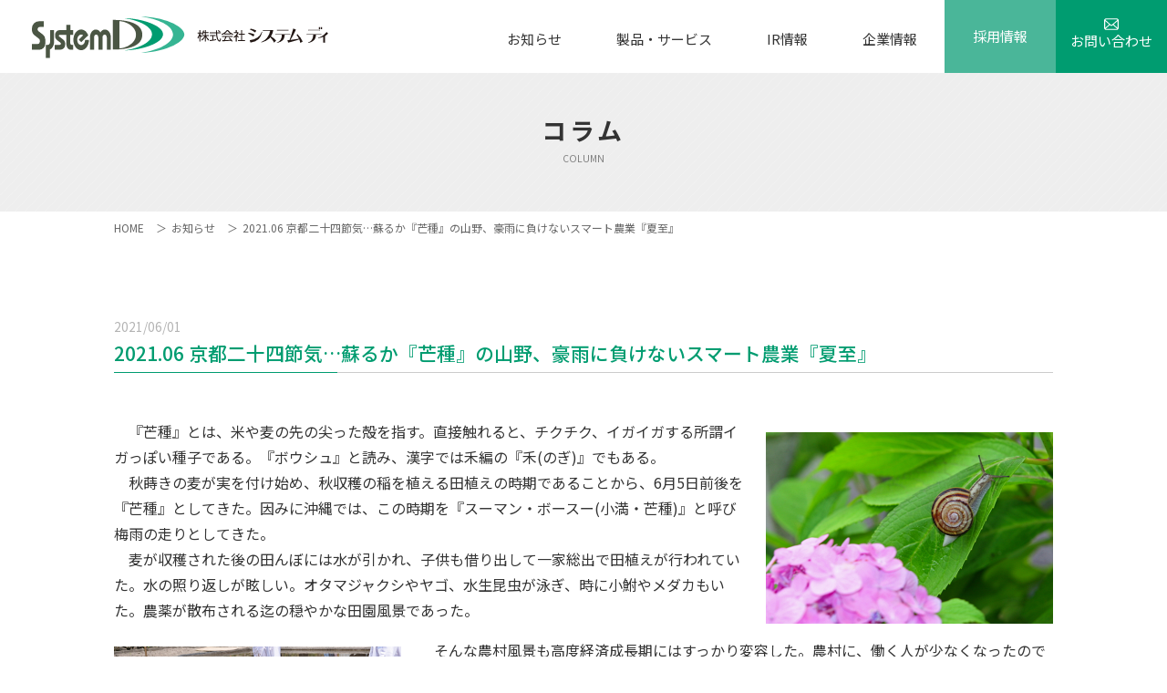

--- FILE ---
content_type: text/html; charset=UTF-8
request_url: https://www.systemd.co.jp/archives/20862
body_size: 12153
content:

<!DOCTYPE html>
<html lang="ja">
<head>
<meta charset="UTF-8">
<meta http-equiv="X-UA-Compatible" content="IE=edge">
<meta name="viewport" content="width=device-width, initial-scale=1.0, user-scalable=0">
<script>
	window.addEventListener('load', function () {
		var meta = document.querySelector('meta[name="viewport"]');
		if (window.matchMedia('(min-width: 768px) and (max-width: 1024px)').matches) {
			meta.content = "width=1200";
		} else {
			meta.content = "width=device-width, initial-scale=1.0, user-scalable=0";
		}
	});
</script>
<link rel="stylesheet" href="https://www.systemd.co.jp/wordpress/wp-content/themes/systemd/css/normalize.css">
<link href="https://fonts.googleapis.com/css?family=Noto+Sans+JP:100,300,400,500,700,900" rel="stylesheet">
<link href="https://fonts.googleapis.com/css?family=Noto+Serif+JP:200,300,400,500,600,700,900" rel="stylesheet">
<link rel="stylesheet" href="https://www.systemd.co.jp/wordpress/wp-content/themes/systemd/js/drawer/drawer.min.css" media="screen and (max-width: 750px)">
<link rel="stylesheet" href="https://www.systemd.co.jp/wordpress/wp-content/themes/systemd/js/swiper/swiper.min.css">
<link rel="stylesheet" href="https://www.systemd.co.jp/wordpress/wp-content/themes/systemd/css/common.css">
<link rel="stylesheet" href="https://www.systemd.co.jp/wordpress/wp-content/themes/systemd/css/single.css">

		<!-- All in One SEO 4.2.6.1 - aioseo.com -->
		<title>2021.06 京都二十四節気…蘇るか『芒種』の山野、豪雨に負けないスマート農業『夏至』 | 株式会社システム ディ</title>
		<meta name="robots" content="max-snippet:-1, max-image-preview:large, max-video-preview:-1" />
		<link rel="canonical" href="https://www.systemd.co.jp/archives/20862" />
		<meta name="generator" content="All in One SEO (AIOSEO) 4.2.6.1 " />
		<meta property="og:locale" content="ja_JP" />
		<meta property="og:site_name" content="株式会社システム ディ |" />
		<meta property="og:type" content="article" />
		<meta property="og:title" content="2021.06 京都二十四節気…蘇るか『芒種』の山野、豪雨に負けないスマート農業『夏至』 | 株式会社システム ディ" />
		<meta property="og:url" content="https://www.systemd.co.jp/archives/20862" />
		<meta property="article:published_time" content="2021-06-01T00:00:05+00:00" />
		<meta property="article:modified_time" content="2022-05-16T00:35:17+00:00" />
		<meta name="twitter:card" content="summary" />
		<meta name="twitter:title" content="2021.06 京都二十四節気…蘇るか『芒種』の山野、豪雨に負けないスマート農業『夏至』 | 株式会社システム ディ" />
		<script type="application/ld+json" class="aioseo-schema">
			{"@context":"https:\/\/schema.org","@graph":[{"@type":"Article","@id":"https:\/\/www.systemd.co.jp\/archives\/20862#article","name":"2021.06 \u4eac\u90fd\u4e8c\u5341\u56db\u7bc0\u6c17\u2026\u8607\u308b\u304b\u300e\u8292\u7a2e\u300f\u306e\u5c71\u91ce\u3001\u8c6a\u96e8\u306b\u8ca0\u3051\u306a\u3044\u30b9\u30de\u30fc\u30c8\u8fb2\u696d\u300e\u590f\u81f3\u300f | \u682a\u5f0f\u4f1a\u793e\u30b7\u30b9\u30c6\u30e0 \u30c7\u30a3","headline":"2021.06 \u4eac\u90fd\u4e8c\u5341\u56db\u7bc0\u6c17\u2026\u8607\u308b\u304b\u300e\u8292\u7a2e\u300f\u306e\u5c71\u91ce\u3001\u8c6a\u96e8\u306b\u8ca0\u3051\u306a\u3044\u30b9\u30de\u30fc\u30c8\u8fb2\u696d\u300e\u590f\u81f3\u300f","author":{"@id":"https:\/\/www.systemd.co.jp\/archives\/author\/y-kobayashi#author"},"publisher":{"@id":"https:\/\/www.systemd.co.jp\/#organization"},"image":{"@type":"ImageObject","url":"\/wordpress\/wp-content\/uploads\/2021\/05\/key2106_01.png","@id":"https:\/\/www.systemd.co.jp\/#articleImage"},"datePublished":"2021-06-01T00:00:05+09:00","dateModified":"2021-06-01T00:00:05+09:00","inLanguage":"ja","mainEntityOfPage":{"@id":"https:\/\/www.systemd.co.jp\/archives\/20862#webpage"},"isPartOf":{"@id":"https:\/\/www.systemd.co.jp\/archives\/20862#webpage"},"articleSection":"\u30b3\u30e9\u30e0"},{"@type":"BreadcrumbList","@id":"https:\/\/www.systemd.co.jp\/archives\/20862#breadcrumblist","itemListElement":[{"@type":"ListItem","@id":"https:\/\/www.systemd.co.jp\/#listItem","position":1,"item":{"@type":"WebPage","@id":"https:\/\/www.systemd.co.jp\/","name":"\u5bb6","description":"\u682a\u5f0f\u4f1a\u793e \u30b7\u30b9\u30c6\u30e0\u30c7\u30a3\u306f\u30bd\u30d5\u30c8\u30a6\u30a7\u30a2\u3092\u5275\u9020\u3057\u307e\u3059\u3002\u30ad\u30e3\u30f3\u30d1\u30b9\u30d7\u30e9\u30f3\u30fb\u30d5\u30a3\u30c3\u30c8\u30cd\u30b9\u30fb\u30b9\u30a4\u30df\u30f3\u30b0\u65bd\u8a2d\u306e\u4f1a\u54e1\u7ba1\u7406\u300eHello\u300f\u30b7\u30ea\u30fc\u30ba\u30fb\u6821\u52d9\u652f\u63f4\u30b5\u30fc\u30d3\u30b9\u300eSchoolEngine\u300f\u30fb\u516c\u4f1a\u8a08\u30b7\u30b9\u30c6\u30e0\u300ePPP\u300f\u30fb\u7dcf\u5408\u6587\u66f8\u7ba1\u7406\u30bd\u30ea\u30e5\u30fc\u30b7\u30e7\u30f3\u3092\u5c55\u958b\u3002","url":"https:\/\/www.systemd.co.jp\/"}}]},{"@type":"Organization","@id":"https:\/\/www.systemd.co.jp\/#organization","name":"\u682a\u5f0f\u4f1a\u793e\u30b7\u30b9\u30c6\u30e0\u30c7\u30a3","url":"https:\/\/www.systemd.co.jp\/"},{"@type":"WebPage","@id":"https:\/\/www.systemd.co.jp\/archives\/20862#webpage","url":"https:\/\/www.systemd.co.jp\/archives\/20862","name":"2021.06 \u4eac\u90fd\u4e8c\u5341\u56db\u7bc0\u6c17\u2026\u8607\u308b\u304b\u300e\u8292\u7a2e\u300f\u306e\u5c71\u91ce\u3001\u8c6a\u96e8\u306b\u8ca0\u3051\u306a\u3044\u30b9\u30de\u30fc\u30c8\u8fb2\u696d\u300e\u590f\u81f3\u300f | \u682a\u5f0f\u4f1a\u793e\u30b7\u30b9\u30c6\u30e0 \u30c7\u30a3","inLanguage":"ja","isPartOf":{"@id":"https:\/\/www.systemd.co.jp\/#website"},"breadcrumb":{"@id":"https:\/\/www.systemd.co.jp\/archives\/20862#breadcrumblist"},"author":"https:\/\/www.systemd.co.jp\/archives\/author\/y-kobayashi#author","creator":"https:\/\/www.systemd.co.jp\/archives\/author\/y-kobayashi#author","datePublished":"2021-06-01T00:00:05+09:00","dateModified":"2022-05-16T00:35:17+09:00"},{"@type":"WebSite","@id":"https:\/\/www.systemd.co.jp\/#website","url":"https:\/\/www.systemd.co.jp\/","name":"\u682a\u5f0f\u4f1a\u793e\u30b7\u30b9\u30c6\u30e0 \u30c7\u30a3","inLanguage":"ja","publisher":{"@id":"https:\/\/www.systemd.co.jp\/#organization"}}]}
		</script>
		<!-- All in One SEO -->

<link rel="alternate" type="application/rss+xml" title="株式会社システム ディ &raquo; 2021.06 京都二十四節気…蘇るか『芒種』の山野、豪雨に負けないスマート農業『夏至』 のコメントのフィード" href="https://www.systemd.co.jp/archives/20862/feed" />
<script type="text/javascript">
/* <![CDATA[ */
window._wpemojiSettings = {"baseUrl":"https:\/\/s.w.org\/images\/core\/emoji\/15.0.3\/72x72\/","ext":".png","svgUrl":"https:\/\/s.w.org\/images\/core\/emoji\/15.0.3\/svg\/","svgExt":".svg","source":{"concatemoji":"https:\/\/www.systemd.co.jp\/wordpress\/wp-includes\/js\/wp-emoji-release.min.js?ver=6.5.7"}};
/*! This file is auto-generated */
!function(i,n){var o,s,e;function c(e){try{var t={supportTests:e,timestamp:(new Date).valueOf()};sessionStorage.setItem(o,JSON.stringify(t))}catch(e){}}function p(e,t,n){e.clearRect(0,0,e.canvas.width,e.canvas.height),e.fillText(t,0,0);var t=new Uint32Array(e.getImageData(0,0,e.canvas.width,e.canvas.height).data),r=(e.clearRect(0,0,e.canvas.width,e.canvas.height),e.fillText(n,0,0),new Uint32Array(e.getImageData(0,0,e.canvas.width,e.canvas.height).data));return t.every(function(e,t){return e===r[t]})}function u(e,t,n){switch(t){case"flag":return n(e,"\ud83c\udff3\ufe0f\u200d\u26a7\ufe0f","\ud83c\udff3\ufe0f\u200b\u26a7\ufe0f")?!1:!n(e,"\ud83c\uddfa\ud83c\uddf3","\ud83c\uddfa\u200b\ud83c\uddf3")&&!n(e,"\ud83c\udff4\udb40\udc67\udb40\udc62\udb40\udc65\udb40\udc6e\udb40\udc67\udb40\udc7f","\ud83c\udff4\u200b\udb40\udc67\u200b\udb40\udc62\u200b\udb40\udc65\u200b\udb40\udc6e\u200b\udb40\udc67\u200b\udb40\udc7f");case"emoji":return!n(e,"\ud83d\udc26\u200d\u2b1b","\ud83d\udc26\u200b\u2b1b")}return!1}function f(e,t,n){var r="undefined"!=typeof WorkerGlobalScope&&self instanceof WorkerGlobalScope?new OffscreenCanvas(300,150):i.createElement("canvas"),a=r.getContext("2d",{willReadFrequently:!0}),o=(a.textBaseline="top",a.font="600 32px Arial",{});return e.forEach(function(e){o[e]=t(a,e,n)}),o}function t(e){var t=i.createElement("script");t.src=e,t.defer=!0,i.head.appendChild(t)}"undefined"!=typeof Promise&&(o="wpEmojiSettingsSupports",s=["flag","emoji"],n.supports={everything:!0,everythingExceptFlag:!0},e=new Promise(function(e){i.addEventListener("DOMContentLoaded",e,{once:!0})}),new Promise(function(t){var n=function(){try{var e=JSON.parse(sessionStorage.getItem(o));if("object"==typeof e&&"number"==typeof e.timestamp&&(new Date).valueOf()<e.timestamp+604800&&"object"==typeof e.supportTests)return e.supportTests}catch(e){}return null}();if(!n){if("undefined"!=typeof Worker&&"undefined"!=typeof OffscreenCanvas&&"undefined"!=typeof URL&&URL.createObjectURL&&"undefined"!=typeof Blob)try{var e="postMessage("+f.toString()+"("+[JSON.stringify(s),u.toString(),p.toString()].join(",")+"));",r=new Blob([e],{type:"text/javascript"}),a=new Worker(URL.createObjectURL(r),{name:"wpTestEmojiSupports"});return void(a.onmessage=function(e){c(n=e.data),a.terminate(),t(n)})}catch(e){}c(n=f(s,u,p))}t(n)}).then(function(e){for(var t in e)n.supports[t]=e[t],n.supports.everything=n.supports.everything&&n.supports[t],"flag"!==t&&(n.supports.everythingExceptFlag=n.supports.everythingExceptFlag&&n.supports[t]);n.supports.everythingExceptFlag=n.supports.everythingExceptFlag&&!n.supports.flag,n.DOMReady=!1,n.readyCallback=function(){n.DOMReady=!0}}).then(function(){return e}).then(function(){var e;n.supports.everything||(n.readyCallback(),(e=n.source||{}).concatemoji?t(e.concatemoji):e.wpemoji&&e.twemoji&&(t(e.twemoji),t(e.wpemoji)))}))}((window,document),window._wpemojiSettings);
/* ]]> */
</script>
<style id='wp-emoji-styles-inline-css' type='text/css'>

	img.wp-smiley, img.emoji {
		display: inline !important;
		border: none !important;
		box-shadow: none !important;
		height: 1em !important;
		width: 1em !important;
		margin: 0 0.07em !important;
		vertical-align: -0.1em !important;
		background: none !important;
		padding: 0 !important;
	}
</style>
<link rel='stylesheet' id='wp-block-library-css' href='https://www.systemd.co.jp/wordpress/wp-includes/css/dist/block-library/style.min.css?ver=6.5.7' type='text/css' media='all' />
<style id='classic-theme-styles-inline-css' type='text/css'>
/*! This file is auto-generated */
.wp-block-button__link{color:#fff;background-color:#32373c;border-radius:9999px;box-shadow:none;text-decoration:none;padding:calc(.667em + 2px) calc(1.333em + 2px);font-size:1.125em}.wp-block-file__button{background:#32373c;color:#fff;text-decoration:none}
</style>
<style id='global-styles-inline-css' type='text/css'>
body{--wp--preset--color--black: #000000;--wp--preset--color--cyan-bluish-gray: #abb8c3;--wp--preset--color--white: #ffffff;--wp--preset--color--pale-pink: #f78da7;--wp--preset--color--vivid-red: #cf2e2e;--wp--preset--color--luminous-vivid-orange: #ff6900;--wp--preset--color--luminous-vivid-amber: #fcb900;--wp--preset--color--light-green-cyan: #7bdcb5;--wp--preset--color--vivid-green-cyan: #00d084;--wp--preset--color--pale-cyan-blue: #8ed1fc;--wp--preset--color--vivid-cyan-blue: #0693e3;--wp--preset--color--vivid-purple: #9b51e0;--wp--preset--gradient--vivid-cyan-blue-to-vivid-purple: linear-gradient(135deg,rgba(6,147,227,1) 0%,rgb(155,81,224) 100%);--wp--preset--gradient--light-green-cyan-to-vivid-green-cyan: linear-gradient(135deg,rgb(122,220,180) 0%,rgb(0,208,130) 100%);--wp--preset--gradient--luminous-vivid-amber-to-luminous-vivid-orange: linear-gradient(135deg,rgba(252,185,0,1) 0%,rgba(255,105,0,1) 100%);--wp--preset--gradient--luminous-vivid-orange-to-vivid-red: linear-gradient(135deg,rgba(255,105,0,1) 0%,rgb(207,46,46) 100%);--wp--preset--gradient--very-light-gray-to-cyan-bluish-gray: linear-gradient(135deg,rgb(238,238,238) 0%,rgb(169,184,195) 100%);--wp--preset--gradient--cool-to-warm-spectrum: linear-gradient(135deg,rgb(74,234,220) 0%,rgb(151,120,209) 20%,rgb(207,42,186) 40%,rgb(238,44,130) 60%,rgb(251,105,98) 80%,rgb(254,248,76) 100%);--wp--preset--gradient--blush-light-purple: linear-gradient(135deg,rgb(255,206,236) 0%,rgb(152,150,240) 100%);--wp--preset--gradient--blush-bordeaux: linear-gradient(135deg,rgb(254,205,165) 0%,rgb(254,45,45) 50%,rgb(107,0,62) 100%);--wp--preset--gradient--luminous-dusk: linear-gradient(135deg,rgb(255,203,112) 0%,rgb(199,81,192) 50%,rgb(65,88,208) 100%);--wp--preset--gradient--pale-ocean: linear-gradient(135deg,rgb(255,245,203) 0%,rgb(182,227,212) 50%,rgb(51,167,181) 100%);--wp--preset--gradient--electric-grass: linear-gradient(135deg,rgb(202,248,128) 0%,rgb(113,206,126) 100%);--wp--preset--gradient--midnight: linear-gradient(135deg,rgb(2,3,129) 0%,rgb(40,116,252) 100%);--wp--preset--font-size--small: 13px;--wp--preset--font-size--medium: 20px;--wp--preset--font-size--large: 36px;--wp--preset--font-size--x-large: 42px;--wp--preset--spacing--20: 0.44rem;--wp--preset--spacing--30: 0.67rem;--wp--preset--spacing--40: 1rem;--wp--preset--spacing--50: 1.5rem;--wp--preset--spacing--60: 2.25rem;--wp--preset--spacing--70: 3.38rem;--wp--preset--spacing--80: 5.06rem;--wp--preset--shadow--natural: 6px 6px 9px rgba(0, 0, 0, 0.2);--wp--preset--shadow--deep: 12px 12px 50px rgba(0, 0, 0, 0.4);--wp--preset--shadow--sharp: 6px 6px 0px rgba(0, 0, 0, 0.2);--wp--preset--shadow--outlined: 6px 6px 0px -3px rgba(255, 255, 255, 1), 6px 6px rgba(0, 0, 0, 1);--wp--preset--shadow--crisp: 6px 6px 0px rgba(0, 0, 0, 1);}:where(.is-layout-flex){gap: 0.5em;}:where(.is-layout-grid){gap: 0.5em;}body .is-layout-flex{display: flex;}body .is-layout-flex{flex-wrap: wrap;align-items: center;}body .is-layout-flex > *{margin: 0;}body .is-layout-grid{display: grid;}body .is-layout-grid > *{margin: 0;}:where(.wp-block-columns.is-layout-flex){gap: 2em;}:where(.wp-block-columns.is-layout-grid){gap: 2em;}:where(.wp-block-post-template.is-layout-flex){gap: 1.25em;}:where(.wp-block-post-template.is-layout-grid){gap: 1.25em;}.has-black-color{color: var(--wp--preset--color--black) !important;}.has-cyan-bluish-gray-color{color: var(--wp--preset--color--cyan-bluish-gray) !important;}.has-white-color{color: var(--wp--preset--color--white) !important;}.has-pale-pink-color{color: var(--wp--preset--color--pale-pink) !important;}.has-vivid-red-color{color: var(--wp--preset--color--vivid-red) !important;}.has-luminous-vivid-orange-color{color: var(--wp--preset--color--luminous-vivid-orange) !important;}.has-luminous-vivid-amber-color{color: var(--wp--preset--color--luminous-vivid-amber) !important;}.has-light-green-cyan-color{color: var(--wp--preset--color--light-green-cyan) !important;}.has-vivid-green-cyan-color{color: var(--wp--preset--color--vivid-green-cyan) !important;}.has-pale-cyan-blue-color{color: var(--wp--preset--color--pale-cyan-blue) !important;}.has-vivid-cyan-blue-color{color: var(--wp--preset--color--vivid-cyan-blue) !important;}.has-vivid-purple-color{color: var(--wp--preset--color--vivid-purple) !important;}.has-black-background-color{background-color: var(--wp--preset--color--black) !important;}.has-cyan-bluish-gray-background-color{background-color: var(--wp--preset--color--cyan-bluish-gray) !important;}.has-white-background-color{background-color: var(--wp--preset--color--white) !important;}.has-pale-pink-background-color{background-color: var(--wp--preset--color--pale-pink) !important;}.has-vivid-red-background-color{background-color: var(--wp--preset--color--vivid-red) !important;}.has-luminous-vivid-orange-background-color{background-color: var(--wp--preset--color--luminous-vivid-orange) !important;}.has-luminous-vivid-amber-background-color{background-color: var(--wp--preset--color--luminous-vivid-amber) !important;}.has-light-green-cyan-background-color{background-color: var(--wp--preset--color--light-green-cyan) !important;}.has-vivid-green-cyan-background-color{background-color: var(--wp--preset--color--vivid-green-cyan) !important;}.has-pale-cyan-blue-background-color{background-color: var(--wp--preset--color--pale-cyan-blue) !important;}.has-vivid-cyan-blue-background-color{background-color: var(--wp--preset--color--vivid-cyan-blue) !important;}.has-vivid-purple-background-color{background-color: var(--wp--preset--color--vivid-purple) !important;}.has-black-border-color{border-color: var(--wp--preset--color--black) !important;}.has-cyan-bluish-gray-border-color{border-color: var(--wp--preset--color--cyan-bluish-gray) !important;}.has-white-border-color{border-color: var(--wp--preset--color--white) !important;}.has-pale-pink-border-color{border-color: var(--wp--preset--color--pale-pink) !important;}.has-vivid-red-border-color{border-color: var(--wp--preset--color--vivid-red) !important;}.has-luminous-vivid-orange-border-color{border-color: var(--wp--preset--color--luminous-vivid-orange) !important;}.has-luminous-vivid-amber-border-color{border-color: var(--wp--preset--color--luminous-vivid-amber) !important;}.has-light-green-cyan-border-color{border-color: var(--wp--preset--color--light-green-cyan) !important;}.has-vivid-green-cyan-border-color{border-color: var(--wp--preset--color--vivid-green-cyan) !important;}.has-pale-cyan-blue-border-color{border-color: var(--wp--preset--color--pale-cyan-blue) !important;}.has-vivid-cyan-blue-border-color{border-color: var(--wp--preset--color--vivid-cyan-blue) !important;}.has-vivid-purple-border-color{border-color: var(--wp--preset--color--vivid-purple) !important;}.has-vivid-cyan-blue-to-vivid-purple-gradient-background{background: var(--wp--preset--gradient--vivid-cyan-blue-to-vivid-purple) !important;}.has-light-green-cyan-to-vivid-green-cyan-gradient-background{background: var(--wp--preset--gradient--light-green-cyan-to-vivid-green-cyan) !important;}.has-luminous-vivid-amber-to-luminous-vivid-orange-gradient-background{background: var(--wp--preset--gradient--luminous-vivid-amber-to-luminous-vivid-orange) !important;}.has-luminous-vivid-orange-to-vivid-red-gradient-background{background: var(--wp--preset--gradient--luminous-vivid-orange-to-vivid-red) !important;}.has-very-light-gray-to-cyan-bluish-gray-gradient-background{background: var(--wp--preset--gradient--very-light-gray-to-cyan-bluish-gray) !important;}.has-cool-to-warm-spectrum-gradient-background{background: var(--wp--preset--gradient--cool-to-warm-spectrum) !important;}.has-blush-light-purple-gradient-background{background: var(--wp--preset--gradient--blush-light-purple) !important;}.has-blush-bordeaux-gradient-background{background: var(--wp--preset--gradient--blush-bordeaux) !important;}.has-luminous-dusk-gradient-background{background: var(--wp--preset--gradient--luminous-dusk) !important;}.has-pale-ocean-gradient-background{background: var(--wp--preset--gradient--pale-ocean) !important;}.has-electric-grass-gradient-background{background: var(--wp--preset--gradient--electric-grass) !important;}.has-midnight-gradient-background{background: var(--wp--preset--gradient--midnight) !important;}.has-small-font-size{font-size: var(--wp--preset--font-size--small) !important;}.has-medium-font-size{font-size: var(--wp--preset--font-size--medium) !important;}.has-large-font-size{font-size: var(--wp--preset--font-size--large) !important;}.has-x-large-font-size{font-size: var(--wp--preset--font-size--x-large) !important;}
.wp-block-navigation a:where(:not(.wp-element-button)){color: inherit;}
:where(.wp-block-post-template.is-layout-flex){gap: 1.25em;}:where(.wp-block-post-template.is-layout-grid){gap: 1.25em;}
:where(.wp-block-columns.is-layout-flex){gap: 2em;}:where(.wp-block-columns.is-layout-grid){gap: 2em;}
.wp-block-pullquote{font-size: 1.5em;line-height: 1.6;}
</style>
<link rel='stylesheet' id='contact-form-7-css' href='https://www.systemd.co.jp/wordpress/wp-content/plugins/contact-form-7/includes/css/styles.css?ver=5.6.3' type='text/css' media='all' />
<style id='contact-form-7-inline-css' type='text/css'>
.wpcf7 .wpcf7-recaptcha iframe {margin-bottom: 0;}.wpcf7 .wpcf7-recaptcha[data-align="center"] > div {margin: 0 auto;}.wpcf7 .wpcf7-recaptcha[data-align="right"] > div {margin: 0 0 0 auto;}
</style>
<link rel="https://api.w.org/" href="https://www.systemd.co.jp/wp-json/" /><link rel="alternate" type="application/json" href="https://www.systemd.co.jp/wp-json/wp/v2/posts/20862" /><link rel="EditURI" type="application/rsd+xml" title="RSD" href="https://www.systemd.co.jp/wordpress/xmlrpc.php?rsd" />
<meta name="generator" content="WordPress 6.5.7" />
<link rel='shortlink' href='https://www.systemd.co.jp/?p=20862' />
<link rel="alternate" type="application/json+oembed" href="https://www.systemd.co.jp/wp-json/oembed/1.0/embed?url=https%3A%2F%2Fwww.systemd.co.jp%2Farchives%2F20862" />
<link rel="alternate" type="text/xml+oembed" href="https://www.systemd.co.jp/wp-json/oembed/1.0/embed?url=https%3A%2F%2Fwww.systemd.co.jp%2Farchives%2F20862&#038;format=xml" />

<!-- Google tag (gtag.js) -->
<script async src="https://www.googletagmanager.com/gtag/js?id=G-MF4JP99MVM"></script>
<script>
  window.dataLayer = window.dataLayer || [];
  function gtag(){dataLayer.push(arguments);}
  gtag('js', new Date());

  gtag('config', 'G-MF4JP99MVM');
</script>
	
<script>
(function(i,s,o,g,r,a,m){i['GoogleAnalyticsObject']=r;i[r]=i[r]||function(){
(i[r].q=i[r].q||[]).push(arguments)},i[r].l=1*new Date();a=s.createElement(o),
m=s.getElementsByTagName(o)[0];a.async=1;a.src=g;m.parentNode.insertBefore(a,m)
})(window,document,'script','https://www.google-analytics.com/analytics.js','ga');

ga('create', 'UA-38619091-1', 'auto');
ga('send', 'pageview');
	
</script>

	
<!-- Global site tag (gtag.js) - Google Ads: 440860938 --> <script async src="https://www.googletagmanager.com/gtag/js?id=AW-440860938"></script> <script> window.dataLayer = window.dataLayer || []; function gtag(){dataLayer.push(arguments);} gtag('js', new Date()); gtag('config', 'AW-440860938'); </script> 

<!-- Event snippet for Web問合せ conversion page In your html page, add the snippet and call gtag_report_conversion when someone clicks on the chosen link or button. --> <script> function gtag_report_conversion(url) { var callback = function () { if (typeof(url) != 'undefined') { window.location = url; } }; gtag('event', 'conversion', { 'send_to': 'AW-440860938/wbnSCPnloPcBEIqCnNIB', 'event_callback': callback }); return false; } </script> 
	
</head>

	<body id="body">
		<header id="header">
			<div class="master">
								<div class="logo"><a href="https://www.systemd.co.jp/"><img src="https://www.systemd.co.jp/wordpress/wp-content/themes/systemd/img/common/logo.svg" alt="株式会社システムディ"></a></div>
								<button type="button" class="drawer-toggle drawer-hamburger sp">
					<span class="menu">menu</span>
					<span class="drawer-hamburger-icon"></span>
				</button>
				<nav id="nav" class="drawer-nav">
					<ul class="drawer-menu">
						<li class="sp"><a href="https://www.systemd.co.jp/" class="drawer-menu-item">トップページ</a></li>
						<li><a href="https://www.systemd.co.jp/information/" class="drawer-menu-item">お知らせ</a></li>
						<li>
							<a href="https://www.systemd.co.jp/solution/" class="drawer-menu-item pc">製品・サービス</a>
							<div class="drawer-menu-item dropdown sp">製品・サービス</div>
							<div class="drawer-submenu dropdown-menu">
								<div class="close pc"><img src="https://www.systemd.co.jp/wordpress/wp-content/themes/systemd/img/common/close.svg" alt=""></div>
								<div class="menuInner">
									<div class="menuTitle pc"><span>製品・サービス</span></div>
									<ul>
										<li><a href="https://www.systemd.co.jp/solution/" class="drawer-submenu-item">製品・サービスTOP</a></li>
										<li><a href="https://www.systemd.co.jp/campusplan/" class="drawer-submenu-item">Campus Plan</a></li>
										<li><a href="https://www.systemd.co.jp/school-engine/" class="drawer-submenu-item">School Engine</a></li>
										<li><a href="https://www.systemd.co.jp/public_ppp/" class="drawer-submenu-item">PPP</a></li>
										<li><a href="https://www.systemd.co.jp/koyuzaisan/" class="drawer-submenu-item">公有財産管理システム</a></li>
										<li><a href="https://www.systemd.co.jp/public_common//" class="drawer-submenu-item">Common 財務会計システム</a></li>
										<li><a href="https://www.systemd.co.jp/hello/" class="drawer-submenu-item">Smart Hello／Hello EX</a></li>
										<li><a href="https://www.systemd.co.jp/hello_ticket/" class="drawer-submenu-item">Smart Hello チケット／Hello Fun</a></li>
										<li><a href="https://www.systemd.co.jp/soft_regulation/" class="drawer-submenu-item">規程管理システム</a></li>
										<li><a href="https://www.systemd.co.jp/soft_contract/" class="drawer-submenu-item">契約書作成・管理システム</a></li>
										<li><a href="https://www.systemd.co.jp/archives/case-study/" class="drawer-submenu-item">導入事例</a></li>
									</ul>
								</div>
							</div>
						</li>
						<li>
							<a href="https://www.systemd.co.jp/ir/" class="drawer-menu-item pc">IR情報</a>
							<div class="drawer-menu-item dropdown sp">IR情報</div>
							<div class="drawer-submenu dropdown-menu">
								<div class="close pc"><img src="https://www.systemd.co.jp/wordpress/wp-content/themes/systemd/img/common/close.svg" alt=""></div>
								<div class="menuInner">
									<div class="menuTitle pc"><span>IR情報</span></div>
									<ul>
										<li><a href="https://www.systemd.co.jp/ir/" class="drawer-submenu-item">IR情報TOP</a></li>
										<li><a href="https://www.systemd.co.jp/ir/ir_sch/" class="drawer-submenu-item">IRスケジュール</a></li>
										<li><a href="https://www.systemd.co.jp/ir/ir_info/" class="drawer-submenu-item">株価・株式情報</a></li>
										<li><a href="https://www.systemd.co.jp/ir/policy/" class="drawer-submenu-item">ディスクロージャーポリシー・免責事項</a></li>
										<li><a href="https://www.systemd.co.jp/ir/lib/" class="drawer-submenu-item">IRライブラリー</a></li>
									</ul>
								</div>
							</div>
						</li>
						<li>
							<a href="https://www.systemd.co.jp/company/" class="drawer-menu-item pc">企業情報</a>
							<div class="drawer-menu-item dropdown sp">企業情報</div>
							<div class="drawer-submenu dropdown-menu">
								<div class="close pc"><img src="https://www.systemd.co.jp/wordpress/wp-content/themes/systemd/img/common/close.svg" alt=""></div>
								<div class="menuInner">
									<div class="menuTitle pc"><span>企業情報</span></div>
									<ul>
										<li><a href="https://www.systemd.co.jp/company/" class="drawer-submenu-item">企業情報TOP</a></li>
										<li><a href="https://www.systemd.co.jp/company#message" class="drawer-submenu-item">ご挨拶</a></li>
										<li><a href="https://www.systemd.co.jp/company#policy" class="drawer-submenu-item">経営の基本方針</a></li>
										<li><a href="https://www.systemd.co.jp/company#organizationChart" class="drawer-submenu-item">組織図</a></li>
										<li><a href="https://www.systemd.co.jp/company#companyOveview" class="drawer-submenu-item">会社概要</a></li>
										<li><a href="https://www.systemd.co.jp/company#officerIntroduction" class="drawer-submenu-item">役員紹介</a></li>
										<li><a href="https://www.systemd.co.jp/company#history" class="drawer-submenu-item">沿革</a></li>
										<li><a href="https://www.systemd.co.jp/company#access" class="drawer-submenu-item">交通アクセス</a></li>
									</ul>
								</div>
							</div>
						</li>
						<li><a href="https://www.systemd.co.jp/recruit/" class="recruitBtn drawer-menu-item">採用情報</a></li>
						<li><a href="https://www.systemd.co.jp/inqry/" class="contactBtn drawer-menu-item">お問い合わせ</a></li>
					</ul>
				</nav>
			</div>
		</header>
<h1 class="pageTitle">コラム<span>COLUMN</span></h1>
<ul class="breadcrumb master">
	<li><a href="https://www.systemd.co.jp/">HOME</a></li>
	<li><a href="https://www.systemd.co.jp/information/">お知らせ</a></li>
	<li>2021.06 京都二十四節気…蘇るか『芒種』の山野、豪雨に負けないスマート農業『夏至』</li>
</ul>
	<main id="main">
				<section id="informationDetail" class="master">
			<div class="content">
				<p class="date">2021/06/01</p>
				<h2 class="lineTitle">2021.06 京都二十四節気…蘇るか『芒種』の山野、豪雨に負けないスマート農業『夏至』</h2>
				<div class="textBox">
					<p><img align="right" style="margin-top:15px;margin-bottom: 0px;margin-left: 20px;" src="/wordpress/wp-content/uploads/2021/05/key2106_01.png" alt="梅雨" width="315" /></p>
<p>&emsp;『芒種』とは、米や麦の先の尖った殻を指す。直接触れると、チクチク、イガイガする所謂イガっぽい種子である。『ボウシュ』と読み、漢字では禾編の『禾(のぎ)』でもある。<br />
&emsp;秋蒔きの麦が実を付け始め、秋収穫の稲を植える田植えの時期であることから、6月5日前後を『芒種』としてきた。因みに沖縄では、この時期を『スーマン・ボースー(小満・芒種)』と呼び梅雨の走りとしてきた。<br />
&emsp;麦が収穫された後の田んぼには水が引かれ、子供も借り出して一家総出で田植えが行われていた。水の照り返しが眩しい。オタマジャクシやヤゴ、水生昆虫が泳ぎ、時に小鮒やメダカもいた。農薬が散布される迄の穏やかな田園風景であった。</p>
<p><img class="alignleft" style="margin-bottom: 10px;margin-top: 10px;margin-right: 20px;" src="/wordpress/wp-content/uploads/2021/05/key2106_02.png" alt="早乙女" width="315" /></p>
<p>&emsp;そんな農村風景も高度経済成長期にはすっかり変容した。農村に、働く人が少なくなったのである。小型の耕運機が導入されたのはまだしも、効率追求の殺虫剤と化学肥料の農村に一変した。『芒種』が『亡田』に変わったのだ。<br />
&emsp;それから50年、ようやく食の安全に気づき始め、有機農法をベースにした食の安全意識が徐々に復活しつつある。お米も野菜も美味しくなり、鳥も虫も戻ってきた。桂川でも鴨川でも小魚が泳ぎ、人々が初夏の川風を楽しんでいる。</p>
<p>&emsp;『芒種』から2週間余り、6月21日が『夏至』。一年で最もお昼の時間が長い日である。本格的な夏の到来である。二十四節気は大陽暦にもとづいているから、例年日にちは殆ど変わらない。ただ年々暑くなっているだけである。既に1か月前の5月中旬には梅雨入り宣言が出され、最高気温35度・36度は当たり前のこととなり、お昼が一番長いというよりは、一番雨が降る時期でもある。梅雨と言えばソフトだが、長期にわたる集中豪雨。<br />
&emsp;あちらこちらで、山が崩れトンネルが崩れ堤防が決壊する。年中行事のような悲惨な出来事。残念ながらいつも事後対応、避難情報の言葉を変更して、お茶を濁している…。住民は、ハザードマップと照らし合わせて、身の安全を自ら確保するより仕方がない。</p>
<p><img class="alignright" style="margin-top: 10px;margin-left: 15px;" src="/wordpress/wp-content/uploads/2021/05/key2106_03.png" alt="農耕" width="315"/></p>
<p style="margin-bottom: 60px;">&emsp;かつて、「日本列島強靭化計画」が叫ばれたが、もはや自然の威力には立ち向えないと悟ったのか、最近は誰も口にしなくなった。人工的な花園より、野草の美しさ野生の逞しさ、そして田畑や森林の治水効果に気づいたのだろうか？<br />
&emsp;自然に立ち向うのではなく、自然と仲良くすること…自然を活用するということに、気づき始めたのである。<br />
&emsp;耕運機をはじめ、ロボットやドローン等を駆使したスマート農業が開花するまでは、まだ少し時間が必要なのだろうが、確実に森も田畑も復活しつつある。(M)</p>
				</div>
			</div>
		</section>
						<p style="margin-top:30px;text-align:center;"><a href="https://www.systemd.co.jp/category/column"><img src="/wordpress/wp-content/themes/systemd/img/parts/ichiran.svg" alt="一覧へ戻る" width="250"></a></p>

	
<div id="pagetop"><a href="#body" class="smoothScroll"><img src="https://www.systemd.co.jp/wordpress/wp-content/themes/systemd/img/common/pagetop.svg" alt=""></a></div>
<footer id="footer">
	<div class="master">
		<div class="box">
			<div class="logo">
				<a href="https://www.systemd.co.jp/"><img src="https://www.systemd.co.jp/wordpress/wp-content/themes/systemd/img/common/logo.svg" alt="株式会社システム ディ"></a>
			</div>
			<ul>
				<li><a href="https://www.systemd.co.jp/solution/">製品・サービス</a></li>
				<li><a href="https://www.systemd.co.jp/campusplan/">・Campus Plan</a></li>
				<li><a href="https://www.systemd.co.jp/school-engine/">・School Engine</a></li>
				<li><a href="https://www.systemd.co.jp/public_ppp/">・PPP</a></li>
				<li><a href="https://www.systemd.co.jp/koyuzaisan/">・公有財産管理システム</a></li>
				<li><a href="https://www.systemd.co.jp/public_common//">・Common 財務会計システム</a></li>
				<li><a href="https://www.systemd.co.jp/hello/">・Smart Hello／Hello EX</a></li>
				<li><a href="https://www.systemd.co.jp/hello_ticket/">・Smart Hello チケット／Hello Fun</a></li>
				<li><a href="https://www.systemd.co.jp/soft_regulation/">・規程管理システム</a></li>
				<li><a href="https://www.systemd.co.jp/soft_contract/">・契約書作成・管理システム</a></li>
				<li><a href="https://www.systemd.co.jp/archives/case-study/">・導入事例</a></li>
			</ul>
			<ul>
				<li><a href="https://www.systemd.co.jp/ir/">IR情報</a></li>
				<li><a href="https://www.systemd.co.jp/ir/news/">・IRニュース</a></li>
				<li><a href="https://www.systemd.co.jp/ir/ir_sch/">・IRスケジュール</a></li>
				<li><a href="https://www.systemd.co.jp/ir/ir_info/">・株価・株式情報</a></li>
				<li><a href="https://www.systemd.co.jp/ir/policy/">・ディスクロージャー・<br>免責事項</a></li>
				<li><a href="https://www.systemd.co.jp/ir/lib/">・IRライブラリー</a></li>
			</ul>
			<ul>
				<li><a href="https://www.systemd.co.jp/recruit/">採用情報</a></li>
				<li><a href="https://www.systemd.co.jp/recruit/">・新卒採用情報</a></li>
				<li><a href="https://www.systemd.co.jp/career/">・キャリア採用情報</a></li>
			</ul>
			<ul>
				<li><a href="https://www.systemd.co.jp/company/">企業情報</a></li>
				<li><a href="https://www.systemd.co.jp/company#message">・ご挨拶</a></li>
				<li><a href="https://www.systemd.co.jp/company#policy">・経営の基本方針</a></li>
				<li><a href="https://www.systemd.co.jp/company#organizationChart">・組織図</a></li>
				<li><a href="https://www.systemd.co.jp/company#companyOveview">・会社概要</a></li>
				<li><a href="https://www.systemd.co.jp/company#officerIntroduction">・役員紹介</a></li>
				<li><a href="https://www.systemd.co.jp/company#history">・沿革</a></li>
				<li><a href="https://www.systemd.co.jp/company#access">・交通アクセス</a></li>
			</ul>
		</div>
		<ul>
			<li><a href="https://www.systemd.co.jp/operation#anchor01">著作権・商標等について</a></li>
			<li><a href="https://www.systemd.co.jp/privacy/">個人情報保護方針</a></li>
			<li><a href="https://www.systemd.co.jp/operation#anchor02">情報セキュリティ基本方針</a></li>
			<li><a href="https://www.systemd.co.jp/health_management/">健康経営宣言</a></li>
		</ul>
	</div>
	<div class="parent">
		<div class="master">
			<div class="child-left">
				<a href="https://isms.jp/lst/ind/CR_IS_x0020_578931.html" target="_blank"><img src="https://www.systemd.co.jp/wordpress/wp-content/themes/systemd/img/common/isms2020.png" alt="ISMS" width="216px"></a>
				<a href="https://isms.jp/isms-cls/lst/ind/CR_CLOUD_x0020_761373.html" target="_blank"><img src="https://www.systemd.co.jp/wordpress/wp-content/themes/systemd/img/common/ISO27017_2.png" alt="ISMS" width="127px"></a>
				<a href="https://privacymark.jp" target="_blank"><img src="https://www.systemd.co.jp/wordpress/wp-content/themes/systemd/img/common/p.png" alt="Pマーク" width="95px" style="padding-top:15px"></a>
				<a href="https://www.systemd.co.jp/health_management" target="_blank"><img src="https://www.systemd.co.jp/wordpress/wp-content/themes/systemd/img/common/img_kenkoukeiei.svg" alt="健康経営" width="120px"></a>
			</div>
			<div class="child-right">
				<p>official SNS</p>
				<a href="https://twitter.com/SystemD_1984" target="_blank"><img src="https://www.systemd.co.jp/wordpress/wp-content/themes/systemd/img/common/icon-x.png" alt="Xアイコン"></a>
				<a href="https://www.youtube.com/channel/UCLzw3pGlWhwLtsKkPurNgIQ" target="_blank"><img src="https://www.systemd.co.jp/wordpress/wp-content/themes/systemd/img/common/icon-youtube.png" alt="youtubeアイコン"></a>
			</div>
		</div>
	</div>
	<p class="copyright">Copyright (C) SystemD Inc. All rights reserved.</p>
</footer>

<script src="https://www.systemd.co.jp/wordpress/wp-content/themes/systemd/js/jquery-2.2.4.min.js"></script>
<script src="https://www.systemd.co.jp/wordpress/wp-content/themes/systemd/js/inview/jquery.inview.min.js"></script>
<script src="https://www.systemd.co.jp/wordpress/wp-content/themes/systemd/js/drawer/drawer.js"></script>
<script src="https://www.systemd.co.jp/wordpress/wp-content/themes/systemd/js/swiper/swiper.min.js"></script>
<link href="https://cdnjs.cloudflare.com/ajax/libs/lightbox2/2.11.3/css/lightbox.css" rel="stylesheet">
<script src="https://cdnjs.cloudflare.com/ajax/libs/lightbox2/2.11.3/js/lightbox.min.js " type="text/javascript"></script>
<script>
	$(function(){
		$(window).scroll(function (){
			$('.fadein').each(function(){
				var targetElement = $(this).offset().top;
				var scroll = $(window).scrollTop();
				var windowHeight = $(window).height();
				if (scroll > targetElement - windowHeight + 200){
					$(this).delay(500).queue(function(){
						$(this).css('opacity','1');
						$(this).css('transform','translateY(0)');
					});
				}
			});
			$('.fadeinL').each(function(){
				var targetElement = $(this).offset().top;
				var scroll = $(window).scrollTop();
				var windowHeight = $(window).height();
				if (scroll > targetElement - windowHeight + 200){
					$(this).delay(500).queue(function(){
						$(this).css('opacity','1');
						$(this).css('transform','translateX(0)');
					});
				}
			});
		});
	});

	$(function(){
		if (window.matchMedia( "(max-width: 750px)" ).matches) {
			var headerHight = 60;
		} else {
			var headerHight = 80;
		}
		$('.smoothScroll').click(function(){
			$("html,body").animate({ scrollTop: $($(this).attr("href")).offset().top-headerHight }, 500 ,"swing");
			return false;
		})
	});

	$(function(){
		if (window.matchMedia( "(max-width: 750px)" ).matches) {
			$('.imgChange').each(function(){
				$(this).attr("src",$(this).attr("src").replace('_pc', '_sp'));
			});
		}
	});

	$(window).on('load', function () {
		var $body = $('body'),
			$navTypeA = $('body'),
			navTypeAOffsetTop = $navTypeA.offset().top;
		$(window).on('scroll', function () {
			if($(this).scrollTop() > navTypeAOffsetTop) {
				$body.addClass('is-fixed');
			} else {
				$body.removeClass('is-fixed');
			}
		});
	});

	$(function() {
		var topBtn = $('#pagetop');
		topBtn.hide();
		$(window).scroll(function () {
			if ($(this).scrollTop() > 300) {
				topBtn.fadeIn();
			} else {
				topBtn.fadeOut();
			}
		});
	});

	$(function() {
		$('#aboutComponents' ).click(function() {
			$('.tab li:nth-child(3)').click();
		});
	});

	$(function() {
		$('.tab li').click(function() {
			var index = $('.tab li').index(this);
			$('.content').css('display','none');
			$('.content').eq(index).css('display','block');
			$('.tab li').removeClass('select');
			$(this).addClass('select')
		});
	});

	$(function() {
		/*$('.inview').on('inview', function(event, isInView) {
			if (isInView) {
				$('.inview').addClass('active');
			}
		});*/
		$('.inview').on('inview', function(event, isInView) {
			if (isInView) {
				$(this).delay(500).queue(function(){
					$(this).addClass('active');
				});
			}
		});
		$('.inview2').on('inview', function(event, isInView) {
			if (isInView) {
				$(this).delay(1800).queue(function(){
					$(this).addClass('active');
				});
			}
		});
	});

	$(window).on("scroll", function(){
		$("#header").css("left", -$(window).scrollLeft());
	});

	$(window).on('load', function () {
		/*$('.accordion dt').each(function(){
						$(this).css("height",$(this).height()+"px");
					});*/
		$('.accordionContents').hide();
		$('.accordionBtn').click(function () {
			$(this).next('.accordionContents').slideToggle();
			$(this).toggleClass('active');
		});
	});

	$(function(){
		$('.drawer-submenu .close').click(function(){
			$('.drawer-submenu').addClass('menuHide');
			setTimeout(function(){
				$('.drawer-submenu').removeClass('menuHide');
			},400);
		});
	});
</script>
<script type="text/javascript" src="https://www.systemd.co.jp/wordpress/wp-content/plugins/contact-form-7/includes/swv/js/index.js?ver=5.6.3" id="swv-js"></script>
<script type="text/javascript" id="contact-form-7-js-extra">
/* <![CDATA[ */
var wpcf7 = {"api":{"root":"https:\/\/www.systemd.co.jp\/wp-json\/","namespace":"contact-form-7\/v1"}};
/* ]]> */
</script>
<script type="text/javascript" src="https://www.systemd.co.jp/wordpress/wp-content/plugins/contact-form-7/includes/js/index.js?ver=5.6.3" id="contact-form-7-js"></script>
</body>
</html>		

--- FILE ---
content_type: text/css
request_url: https://www.systemd.co.jp/wordpress/wp-content/themes/systemd/css/common.css
body_size: 7150
content:
@charset "utf-8";

html 					{ overflow-x: hidden; }
body					{ font-family: "Noto Sans JP", "游ゴシック Medium", "Yu Gothic Medium", "游ゴシック体", YuGothic, "メイリオ", Meiryo, sans-serif; font-weight: 400; line-height: 1; color: #333; background-color: #fff; position: relative; }
main 					{ display: block; }
img 					{ vertical-align: bottom; max-width: 100%; }
h1,h2,h3,h4,h5,p,dl,dt,dd{ margin: 0; }
.serif 					{ font-family: 'Noto Serif JP', serif; }
p 						{ line-height: 1.5em; }
hr 						{  }
figure 					{ margin: 0; }
.thumbImage 			{ height: auto; }
.wp-pagenavi 			{ margin-top: 50px; text-align: center; }
.wp-pagenavi a:hover,.wp-pagenavi span.current{ color: #fff; background-color: #000; opacity: 1; }
.bdno 					{ border: 0!important; }

.be-vietnam-pro-regular {
	font-family: "Be Vietnam Pro", sans-serif;
	font-weight: 400;
	font-style: normal;
}

.fadein{
	opacity: 0;
	-webkit-transform: translateY(20px);
	transform: translateY(20px);
	-webkit-transition: all 0.8s ease;
	transition: all 0.8s ease;
}

.fadeinL{
	opacity: 0;
	-webkit-transform: translateX(-20px);
	transform: translateX(-20px);
	-webkit-transition: all 0.8s ease;
	transition: all 0.8s ease;
}



.category.sdinfo,.category.info_1,.category.info_2,.category.info_3,.category.info_4,.category.info_5{ border: 1px solid #3F94CD!important; color: #3F94CD!important; }
.category.column 		{ border: 1px solid #b3d000!important; color: #b3d000!important; }
.category.ir-lib-news 	{ border: 1px solid #F15A24!important; color: #F15A24!important; }
.category.slinfo,.category.slinfo_3,.category.slinfo_4,.category.slifo_05,.category.slinfo_2,.category.slinfo_1{ border: 1px solid #662D91!important; color: #662D91!important; }
.category.recruit,.category.rec,.category.recruit-new,.category.recruit-career{ border: 1px solid #009C70!important; color: #009C70!important; }

@media print, screen and (min-width: 751px) {
.sp 					{ display: none!important; }
body 					{ min-width: 1050px; padding-top: 80px; font-size: 15px; }
.master 				{ width: 90%; max-width: 1030px; margin: 0 auto; }
a 						{ -webkit-transition: .2s; transition: .2s; }
a:hover 				{ opacity: .6; }
.wp-pagenavi a,.wp-pagenavi span{ margin: 0 4px; padding: 9px 12px; border: 1px solid #796a56; color: #796a56; display: inline-block; font-size: .9rem; }
/*.wp-pagenavi .prevpostslink,.wp-pagenavi .nextpostslink{ padding: 9px 28px; }*/

.mainImage 				{ width: 100%; height: 310px; margin-top: 5px; position: relative; }
.mainImage>div 			{ width: 100%; position: absolute; top: 48.7%; left: 0; -webkit-transform: translate(0,-50%); transform: translate(0,-50%); text-align: center; color: #fff; }
.mainImage>div p:nth-of-type(1){ font-size: .9rem; }
.mainImage>div h2 		{ margin-top: 10px; font-weight: 500; font-size: 1.4rem; }
.mainImage>div h2:after { content: ''; width: 164px; margin: 17px auto 6px; border-top: 1px solid #fff; display: block; }
.mainImage>div p:nth-of-type(2){ font-size: .9rem; }
.imageText 				{ margin-top: 24px; }
.imageText p 			{ text-align: justify; font-size: .9rem; line-height: 2.2; }

.fadein1 				{ opacity: 0; -webkit-transform: translateY(40px); transform: translateY(40px); -webkit-transition: all 0.8s ease; transition: all 0.8s ease; }
.fadein2 				{ opacity: 0; -webkit-transform: translateX(40px); transform: translateX(40px); -webkit-transition: all 0.8s ease; transition: all 0.8s ease; }

.pageTitle 				{ height: 152px; padding-top: 43px; text-align: center; font-size: 27px; letter-spacing: .25rem; background: url('../img/common/stripe.png') 0 0 repeat; background-size: 11px; line-height: 1.5; color: #333; }
.pageTitle span 		{ margin-top: 3px; display: block; letter-spacing: 0; color: #808080; font-size: 10.5px; font-weight: 400; }

#pageTitle{ height: 200px; position: relative; background: url('../img/common/main-image.png') 50% 50% no-repeat; background-size: cover; }
#pageTitle:before{ content: ''; width: 42%; height: 64px; display: block; background-color: #2da989; position: absolute; top: 50%; left: 0; -webkit-transform: translate(0,-50%); transform: translate(0,-50%); }
#pageTitle .master{ height: 200px; display: -webkit-box; display: -ms-flexbox; display: flex; -webkit-box-align: center; -ms-flex-align: center; align-items: center; }
#pageTitle h1{ font-size: 30px; line-height: 1; letter-spacing: .1em; display: -webkit-box; display: -ms-flexbox; display: flex; -webkit-box-align: center; -ms-flex-align: center; align-items: center; color: #fff; position: relative; z-index: 2; }
#pageTitle h1 span:nth-of-type(2){ margin-left: 15px; padding-left: 15px; font-size: 12px; letter-spacing: 0; border-left: 1px solid #fff; line-height: 1.5; }

.greenTitle 			{ color: #009c70; font-size: 36px; font-weight: 500; text-align: left; }
.greenTitle span 	{ margin-left: 20px; font-size: 15px; color: #231815; font-weight: 500; }

.pageNav{ margin-top: 40px; margin-bottom: 0; display: -webkit-box; display: -ms-flexbox; display: flex; -ms-flex-wrap: wrap; flex-wrap: wrap; }
.pageNav li{ width: 25%; -ms-flex-wrap: wrap; flex-wrap: wrap; border: 1px solid #dedee7; border-right: 0; border-top: 0; }
.pageNav li:nth-of-type(4n){ border-right: 1px solid #dedee7; }
.pageNav li:nth-of-type(-n+4){ border-top: 1px solid #dedee7; }
.pageNav li:last-of-type{ border-right: 1px solid #dedee7; }
.pageNav li a{ height: 100%; min-height: 54px; padding: 3px 3px; font-size: 16px; display: block; text-align: center; display: -webkit-box; display: -ms-flexbox; display: flex; -webkit-box-pack: center; -ms-flex-pack: center; justify-content: center; -webkit-box-align: center; -ms-flex-align: center; align-items: center; line-height: 1.4; }
.pageNav li a.current,.pageNav li a:hover{ opacity: 1; background-color: #2da989; color: #fff; }

#aside .bnr{ margin-top: 10px; }

.breadcrumb 			{ padding: 9px 0; display: -webkit-box; display: -ms-flexbox; display: flex; -webkit-box-align: center; -ms-flex-align: center; align-items: center; }
.breadcrumb li 			{ font-size: 12px; color: #666; line-height: 1.5; }
.breadcrumb li:after 	{ content: '＞'; width: 4px; height: 7px; margin: 0 13px; display: inline-block; }
.breadcrumb li:last-of-type:after{ content: none; }

.ki-maBnr 				{ width: 220px; position: fixed; bottom: 100px; right: 30px; display: block; z-index: 9; }

	.contactBtnCommon{ width: 100%; max-width: 500px; margin: 40px auto 0; position: relative;
		padding: 37px 30px;
		font-size: 1.1rem;
		text-align: center;
		color: #666!important;
		line-height: 1.4;
		font-weight: bold;
		display: block;
		border: 1px solid #ccc;
		background: -webkit-repeating-linear-gradient(-45deg,#f2f2f2 0,#f2f2f2 10px,#FFF 10px,#FFF 11px);
		background: repeating-linear-gradient(-45deg,#f2f2f2 0,#f2f2f2 10px,#FFF 10px,#FFF 11px);
		border-radius: 10px;
		-webkit-border-radius: 10px;
		-moz-border-radius: 10px; }
	.contactBtnCommon span{ padding: 5px 0 5px 30px; background: url('../img/common/mail-btn-icon.svg') 0 50% no-repeat; }
	.contactBtnCommon:before{ content: '';
		position: absolute;
		right: 10px;
		bottom: 10px;
		width: 16px;
		height: 16px;
		background: url('../img/solution/campusplan/arrow-contact.png') no-repeat right bottom;
		background-size: 16px 16px; }

#informationList 		{ margin-top: 80px; line-height: 1.5; }
#informationList .tabList{ display: -webkit-box; display: -ms-flexbox; display: flex; }
#informationList .tabList li{ text-align: center; font-size: .9rem; border: 1px solid #e6e6e6; border-right: 0; border-bottom: 0; cursor: pointer; }
#informationList .tabList li a{ padding: 13px 20px; display: block; }
#informationList .tabList li.current a,#informationList .tabList li a:hover{ background-color: #009c70; color: #fff; opacity: 1; }
#informationList .tabList li:last-of-type{ border-right: 1px solid #e6e6e6; }
#informationList .content dl div{ padding: 22px 0; display: -webkit-box; display: -ms-flexbox; display: flex; border-bottom: 1px solid #e6e6e6; }
#informationList .content dl div:first-of-type{ border-top: 1px solid #e6e6e6; }
#informationList .content dl div dt{ width: 250px; font-size: .9rem; color: #b3b3b3; white-space: nowrap; }
#informationList .content dl div dt .category{ width: 110px; margin-left: 15px; padding: 3px 0; font-size: .5rem; line-height: 1; display: inline-block; text-align: center; color: #333; border: 1px solid #333; white-space: normal; }
/*#informationList .content dl div dt .sdinfo{ color: #0071bc; border: 1px solid #0071bc; }
#informationList .content dl div dt .ir{ color: #f15a24; border: 1px solid #f15a24; }
#informationList .content dl div dt .press{ color: #93278f; border: 1px solid #93278f; }
#informationList .content dl div dt .recruit{ color: #009c70; border: 1px solid #009c70; }*/
#informationList .content dl div dd{ width: calc(100% - 250px); font-size: .9rem; }
#informationList .content dl div dd span{ width: 41px; height: 12px; margin-left: 3px; white-space: nowrap; display: inline-block; text-align: center; font-size: .65rem; color: #fff; background-color: #f00; line-height: 1.2; }

#informationDetail 		{ margin-top: 80px; line-height: 1.5; }
#informationDetail .date{ font-size: .85rem; color: #b3b3b3; white-space: nowrap; }
#informationDetail .textBox{ margin-top: 50px; }

.slashTitle 			{ font-size: 1.5rem; text-align: center; font-weight: 500; }
.slashTitle span 		{ padding: 0 50px; display: inline-block; background: url('../img/common/slash.svg') 0 50% no-repeat,url('../img/common/slash.svg') 100% 50% no-repeat; }
.lineTitle 				{ margin-bottom: 15px; font-size: 1.3rem; line-height: 1.85; font-weight: 500; color: #009C70!important; padding-bottom: 2px; position: relative; border-bottom: 1px solid #ccc; }
.lineTitle:before 		{ content: ''; position: absolute; left: 0; bottom: -1px; width: 245px; height: inherit; border-bottom: 1px solid #009C70; }
.gTitle 				{ margin-bottom: 10px; padding: 10px!important; font-size: 20px!important; background-color: #e6f2e1; border-top: 1px solid #449973; border-bottom: 0!important; color: inherit!important; }
.gTitle:before 			{ content: none!important; }
.acTitle 				{  }
.accordionBtn 			{ cursor: pointer; position: relative; }
.accordionBtn:after 	{ content: ''; width: 7px; height: 12px; background: url('../img/common/accordion-arrow.svg') 0 0 no-repeat; display: block; position: absolute; top: 50%; right: 15px; -webkit-transform: translate(0,-50%); transform: translate(0,-50%); -webkit-transition: .3s; transition: .3s; }
.accordionBtn.active:after{ -webkit-transform: translate(0,-50%) rotateZ(90deg); transform: translate(0,-50%) rotateZ(90deg); }
.accordionContents 		{ display: none; }

.btn_contact {margin-top: 53px;}
.btn_contact a { position: relative; padding: 30px; font-size: 1.1rem; text-align: center; color: #009C70; line-height: 1.4; font-weight: bold; display: block; border: 1px solid #009C70;
	background: -webkit-repeating-linear-gradient(-45deg,#DAEDE5 0,#DAEDE5 10px,#FFF 10px,#FFF 11px); background: repeating-linear-gradient(-45deg,#DAEDE5 0,#DAEDE5 10px,#FFF 10px,#FFF 11px); border-radius: 10px; -webkit-border-radius: 10px; -moz-border-radius: 10px;}
.btn_contact a::before {content: ''; position: absolute; right: 10px; bottom: 10px; width: 16px; height: 16px; background: url("../img/solution/campusplan/arrow-contact.png") no-repeat right bottom;
	background-size: 16px 16px;}

#contents 				{ margin-top: 33px; display: -webkit-box; display: -ms-flexbox; display: flex; -webkit-box-orient: vertical; -webkit-box-direction: normal; -ms-flex-direction: column; flex-direction: column; }
#contents #main 		{ width: 100%; margin-top: 50px; margin-left: auto; -webkit-box-ordinal-group: 3; -ms-flex-order: 2; order: 2; }
#contents #aside 		{ width: 100%; -webkit-box-ordinal-group: 2; -ms-flex-order: 1; order: 1; }
/*#contents #aside h2 	{ font-size: 1rem; font-weight: 500; }
#contents #aside ul 	{ margin-top: 15px; position: -webkit-sticky; position: sticky; top: 70px; border-top: 1px solid #e6e6e6; }
#contents #aside ul li 	{ border: 1px solid #e6e6e6; border-top: 0; line-height: 1.5; }
#contents #aside ul li:last-of-type{  }
#contents #aside ul li a{ height: 58px; padding: 0 10px 0 20px; display: -webkit-box; display: -ms-flexbox; display: flex; -webkit-box-align: center; -ms-flex-align: center; align-items: center; font-size: .9rem; background-color: #fafafa; }
#contents #aside ul li a:hover,#contents #aside ul li a.current{ opacity: 1; background-color: #36b593; color: #fff; }*/

/* 20200831 追記 */
#contents #aside ul li ul 	{ margin-top: 0; border: none; }
#contents #aside ul li ul li{ border: 0; border-top: 1px solid #e6e6e6; }
#contents #aside ul li ul li a{ background: url("../img/common/aside-sub-arrow.png") no-repeat 27px center; background-size: 7px 7px ; padding: 0 10px 0 42px; display: -webkit-box; display: -ms-flexbox; display: flex; -webkit-box-align: center; -ms-flex-align: center; align-items: center; font-size: .8rem; background-color: #fafafa; }
#contents #aside ul li ul li a:hover,#contents #aside ul li ul li a.current{ background: #36b593 url("../img/common/aside-sub-arrow-on.png") no-repeat 27px center; background-size: 7px 7px ;}

#contents #aside ul .login{ margin-top: 45px; padding: 0; border: 0; }
#contents #aside ul .login a{ height: auto; padding: 20px 10px 20px 100px; background: #8cc63f url('../img/academic_solution/login-icon.svg') 45px 50% no-repeat; border-radius: 10px; font-size: .9rem; color: #fff; }
#contents #aside ul .login a:hover{ opacity: .6; background: #8cc63f url('../img/academic_solution/login-icon.svg') 45px 50% no-repeat; }

#contents #aside ul .bnr{ margin-top: 45px; padding: 0; border: 0; }
#contents #aside ul .bnr a{ padding: 0; }
#contents #aside ul .bnr a img{ -ms-flex-negative: 0; flex-shrink: 0; }
#contents #aside ul .bnr a:hover{ background: none; opacity: .6; }


#header 				{ width: 100%; min-width: 1050px; height: 80px; background-color: rgba(255,255,255,.5); position: fixed; top: 0; left: 0; z-index: 9999; /*border-bottom: 1px solid #ccc;*/ }
.is-fixed #header 		{ background-color: rgba(255,255,255,1); }
#header .master 		{ width: 100%; max-width: 100%; height: 80px; display: -webkit-box; display: -ms-flexbox; display: flex; -webkit-box-align: center; -ms-flex-align: center; align-items: center; }
#header .logo 			{ padding: 2px 0 0 35px; }
#header .logo img 		{ width: 325px; }
#header #nav 			{ margin-left: auto; }
#header #nav>ul 		{  }

#header #nav>ul 		{ height: 80px; display: -webkit-box; display: -ms-flexbox; display: flex; }
#header #nav>ul>li 		{ /*margin-right: 5px;*/ text-align: center; }
#header #nav>ul>li:last-of-type{ margin-right: 0; }
#header #nav>ul>li>a 	{ height: 80px; padding: 35px 30px 0; display: block; font-size: 1em; position: relative; }
#header #nav>ul>li>a:hover{ opacity: 1; }
#header #nav>ul>li>a:before{ content: ''; background-color: #36b593; width: 0; height: 2px; position: absolute; left: 0; right: 0; bottom: 0; margin: auto; -webkit-transition: 0.3s; transition: 0.3s; }
#header #nav>ul>li:hover a:before,#header #nav>ul>li.current a:before{ width: 100%; }
#header #nav>ul>li:last-of-type a{ margin-right: 0; }
#header #nav>ul>li:last-of-type a:hover{  }
#header #nav ul li a,#header #nav ul li span{  }
#header #nav ul li a:hover{  }
#header #nav ul li:hover .drawer-menu-item.arrow:after{  }
#header #nav>ul>li .contactBtn{ width: 122px; height: 80px; padding: 0; line-height: 90px; background: #009c70 url('../img/common/mail-icon.svg') 50% 20px no-repeat; color: #fff; white-space: nowrap; }
#header #nav>ul>li .contactBtn:hover{ opacity: .6; }
#header #nav>ul>li .recruitBtn{ width: 122px; height: 80px; padding: 0; line-height: 80px; background: #4AB699; color: #fff; white-space: nowrap; }
#header #nav>ul>li .recruitBtn:hover{ opacity: .6; }

#header #nav>ul>li:hover span { background-color: #fff; }
#header #nav>ul>li .drawer-submenu{ width: 100%; max-height: 0; padding: 0 10px 0 0; visibility: hidden; opacity: 0; z-index: 5; position: absolute; top: 70px; left: 50%; -webkit-transform: translate(-50%,0); transform: translate(-50%,0); /*-webkit-transition: all .2s ease; transition: all .2s ease;*/ background-color: #fff; overflow: hidden; /*-webkit-transition: max-height 1s ease-in; transition: max-height 1s ease-in;*/ }
#header #nav>ul>li .drawer-submenu.menuHide{ display: none!important; opacity: 0!important; visibility: hidden!important; }

#header #nav>ul>li .drawer-submenu ul{ width: calc(100% - 250px); margin-left: auto; padding: 50px 0; display: -webkit-box; display: -ms-flexbox; display: flex; -ms-flex-wrap: wrap; flex-wrap: wrap; }
	#header #nav>ul>li ul li{ width: 33%; margin-right: .5%; display: block; border-bottom: 1px solid #36B593; text-align: left; opacity : 0; -webkit-transform : translate(0, -5px); transform : translate(0, -5px); -webkit-transition : all .3s; transition : all .3s; }
	#header #nav>ul>li:hover ul li:nth-of-type(1){ -webkit-transition-delay: .2s; transition-delay: .2s; }
	#header #nav>ul>li:hover ul li:nth-of-type(2),#header #nav>ul>li:hover ul li:nth-of-type(3),#header #nav>ul>li:hover ul li:nth-of-type(4){ -webkit-transition-delay: .3s; transition-delay: .3s; }
	#header #nav>ul>li:hover ul li:nth-of-type(5),#header #nav>ul>li:hover ul li:nth-of-type(6),#header #nav>ul>li:hover ul li:nth-of-type(7){ -webkit-transition-delay: .4s; transition-delay: .4s; }
	#header #nav>ul>li:hover ul li:nth-of-type(8),#header #nav>ul>li:hover ul li:nth-of-type(9),#header #nav>ul>li:hover ul li:nth-of-type(10){ -webkit-transition-delay: .5s; transition-delay: .5s; }
	#header #nav>ul>li:hover ul li:nth-of-type(11),#header #nav>ul>li:hover ul li:nth-of-type(12),#header #nav>ul>li:hover ul li:nth-of-type(13){ -webkit-transition-delay: .6s; transition-delay: .6s; }
	#header #nav>ul>li:hover ul li{ opacity: 1; -webkit-animation-delay: 10s; -webkit-transform : translate(0, 0); transform : translate(0, 0); }
#header #nav>ul>li ul li:nth-of-type(1){ width: 100%; margin-right: 0; }
#header #nav>ul>li ul li:nth-of-type(4),#header #nav>ul>li ul li:nth-of-type(7),#header #nav>ul>li ul li:nth-of-type(10){ margin-right: 0; }
#header #nav>ul>li ul li:nth-of-type(-n+3){  }
	#header #nav>ul>li:hover .drawer-submenu{ -webkit-transition: max-height 1.3s ease-in; transition: max-height 1.3s ease-in;
		max-height: 9999px; top: 80px; visibility: visible; opacity: 1; }
#header #nav>ul>li .drawer-submenu .close{ position: absolute; right: 0; cursor: pointer; }
#header #nav>ul>li .drawer-submenu.menuHide .close{ display: none; }
#header #nav>ul>li .drawer-submenu .menuInner{ width: 100%; max-width: 1280px; margin: 0 auto; display: -webkit-box; display: -ms-flexbox; display: flex; }
#header #nav>ul>li .drawer-submenu .menuInner .menuTitle{ width: 240px; background-color: #36b593; display: -webkit-box; display: -ms-flexbox; display: flex; -webkit-box-pack: center; -ms-flex-pack: center; justify-content: center;-webkit-box-align: center;-ms-flex-align: center;align-items: center; opacity: 0; -webkit-transition: .3s; transition: .3s; -webkit-transition-delay: .3s; transition-delay: .3s; }
#header #nav>ul>li:hover .drawer-submenu .menuInner .menuTitle{  opacity: 1; }
#header #nav>ul>li .drawer-submenu .menuInner .menuTitle span{ background-color: transparent; color: #fff; font-size: 1.1rem; }
	#header #nav>ul>li ul li a{ width: 100%; padding: 22px 10px; font-size: .9rem; display: block; background: url('../img/common/menu-arrow-gl.svg') no-repeat; background-position: right 10px top 50%; }
#header #nav>ul>li ul li:nth-of-type(n+2) a{ border-top: 0; }

#header #nav>ul>li ul li>a{ position: relative; display: inline-block; overflow: hidden; }
	#header #nav>ul>li ul li>a:hover{ opacity: 1; color: #009c70; background: #F1F8F4 url('../img/common/menu-arrow-gr.svg') no-repeat; background-position: right 10px top 50%; }
/*#header #nav>ul>li ul li>a:after{ content: ''; width: 100%; height: 2px; position: absolute; bottom: 0; left: calc(-101%); background: #7BBFEA; -webkit-transition: 0.3s ease-in-out; transition: 0.3s ease-in-out; }
#header #nav>ul>li ul li>a:hover:after{ left: 0; }*/

#pagetop 				{ position: fixed; bottom: 30px; right: 30px; z-index: 9; }
#pagetop a 				{ width: 56px; height: 56px; background: url('../img/common/pagetop.svg') 0 0 no-repeat; display: block;  -webkit-transition: .3s; transition: .3s; }
#pagetop a:hover 		{ background: url('../img/common/pagetop-hover.svg') 0 0 no-repeat; opacity: 1; }

#footer 				{ margin-top: 110px; padding: 70px 0 0; background-color: #EFF0F1; }
#footer .master 		{  }
#footer .box 			{ display: -webkit-box; display: -ms-flexbox; display: flex; }
#footer .box .logo 		{ width: 34%; padding-top: 70px; }
#footer .box .logo dl 	{ line-height: 1.5 }
#footer .box .logo dl dt{ margin-top: 3px; font-weight: 500; }
#footer .box .logo dl dd{  }
#footer .box .logo>div 	{ margin-top: 20px; display: -webkit-box; display: -ms-flexbox; display: flex; }
#footer .box .logo>div>img:nth-of-type(1){ width: 229px; }
#footer .box .logo>div>a img:nth-of-type(2){ width: 71px; }
#footer .box ul 		{ margin-left: 2%; line-height: 1.5; }
#footer .box ul:nth-of-type(1){ width: 20%; margin-left: auto; }
#footer .box ul:nth-of-type(2){ width: 14.5%; }
#footer .box ul:nth-of-type(3){ width: 11.5%; }
#footer .box ul:nth-of-type(4){ width: 10%; }
#footer .box ul li:first-of-type{ padding-bottom: 10px; border-bottom: 1px solid #888; color: #009c70; }
#footer .box ul li:first-of-type a{ font-size: 15px; }
#footer .box ul li:nth-of-type(n+2){ margin-top: 5px; padding-left: 1em; text-indent: -1em; }
#footer .box ul li a 	{ font-size: 12px; }
#footer .link 			{ margin-top: 35px; display: -webkit-box; display: -ms-flexbox; display: flex; }
#footer .link li 		{ line-height: 1.5; }
#footer .link li:after 	{ content: ' ｜ '; }
#footer .link li:last-of-type:after{ content: none; }
#footer .link li a 		{ font-size: .79rem; }
#footer .copyright 		{  }
/* フッターロゴ */
#footer .master>ul{ margin-top: 30px; display: -webkit-box; display: -ms-flexbox; display: flex; }
#footer .master>ul li:after{ content: '|'; margin: 0 3px; }
#footer .master>ul li:last-of-type:after{ content: none; }
#footer .master>ul li a{ font-size: 12px; }

#footer .parent{ margin-top: 25px; padding: 30px 0; background-color: #D9D9D9; }
#footer .parent .master{ display: -webkit-box; display: -ms-flexbox; display: flex; -webkit-box-align: center; -ms-flex-align: center; align-items: center; background-color: #D9D9D9; }
#footer .parent .child-left{ display: -webkit-box; display: -ms-flexbox; display: flex; -webkit-box-align: center; -ms-flex-align: center; align-items: center; }
#footer .parent .child-right{ margin-left: auto; display: -webkit-box; display: -ms-flexbox; display: flex; -webkit-box-align: center; -ms-flex-align: center; align-items: center; }
#footer .parent .child-right a{ margin-left: 9px; }
#footer .parent .child-right a img{ width: 40px; }

#footer .copyright{ padding: 18px 0 20px; text-align: center; font-size: 12px; background-color: #0B926C; color: #fff; }
}


@media screen and (max-width: 1200px) and (min-width: 751px) {
#header .logo 			{ padding-left: 20px; }
#header #nav>ul>li ul 	{  }
#header #nav>ul>li 		{ margin-right: 15px; }
#header #nav>ul>li:nth-of-type(6){ margin-right: 0; }
#header #nav>ul>li>a 	{ padding: 40px 15px 0; }
}


@media screen and (max-width: 1100px) and (min-width: 751px) {
}


@media screen and (max-width: 750px) {
.pc 					{ display: none!important; }
body 					{ font-weight: 400; font-size: 14px; padding-top: 60px; }
.drawer-open body 		{ overflow: hidden!important; }
.master 				{ width: 94%; margin: 0 auto; }

.fadein 				{ opacity: 0; -webkit-transform: translateY(20px); transform: translateY(20px); -webkit-transition: all 0.8s ease; transition: all 0.8s ease; }

.pageTitle 				{ height: 90px; padding-top: 25px; text-align: center; font-size: 19px; letter-spacing: .1rem; background: url('../img/common/stripe.png') 0 0 repeat; background-size: 11px; color: #333; }
.pageTitle span 		{ margin-top: 11px; display: block; letter-spacing: 0; color: #808080; font-size: 10px; font-weight: 400; }

#pageTitle{ height: 150px; position: relative; background: url('../img/common/main-image.png') 50% 50% no-repeat; background-size: cover; }
#pageTitle:before{ content: ''; width: 280px; height: 50px; display: block; background-color: #2da989; position: absolute; top: 50%; left: 0; -webkit-transform: translate(0,-50%); transform: translate(0,-50%); }
#pageTitle .master{ height: 150px; display: -webkit-box; display: -ms-flexbox; display: flex; -webkit-box-align: center; -ms-flex-align: center; align-items: center; }
#pageTitle h1{ font-size: 18px; line-height: 1; letter-spacing: .1em; display: -webkit-box; display: -ms-flexbox; display: flex; -webkit-box-align: center; -ms-flex-align: center; align-items: center; color: #fff; position: relative; z-index: 2; }
#pageTitle h1 span:nth-of-type(2){ margin-left: 15px; padding-left: 15px; font-size: 10px; letter-spacing: 0; border-left: 1px solid #fff; line-height: 1.5; }

.greenTitle 			{ color: #009c70; font-size: 28px; font-weight: 500; text-align: left; }
.greenTitle span 	{ margin-left: 10px; font-size: 13px; color: #231815; font-weight: 500; }

.pageNav{ margin-top: 5px; display: -webkit-box; display: -ms-flexbox; display: flex; -ms-flex-wrap: wrap; flex-wrap: wrap; }
.pageNav li{ width: 50%; -ms-flex-wrap: wrap; flex-wrap: wrap; border: 1px solid #dedee7; border-left: 0; border-top: 0; }
.pageNav li:nth-of-type(odd){ border-left: 1px solid #dedee7; }
.pageNav li:nth-of-type(2n){ border-right: 1px solid #dedee7; }
.pageNav li:nth-of-type(-n+2){ border-top: 1px solid #dedee7; }
.pageNav li:last-of-type{ border-right: 1px solid #dedee7; }
.pageNav li a{ height: 100%; min-height: 33px; padding: 3px 5px; font-size: 16px; display: block; text-align: center; display: -webkit-box; display: -ms-flexbox; display: flex; -webkit-box-pack: center; -ms-flex-pack: center; justify-content: center; -webkit-box-align: center; -ms-flex-align: center; align-items: center; line-height: 1.4; font-size: 13px; }
.pageNav li a.current,.pageNav li a:hover{ opacity: 1; background-color: #2da989; color: #fff; }

.breadcrumb 			{ padding: 11px 3px; display: -webkit-box; display: -ms-flexbox; display: flex; -webkit-box-align: center; -ms-flex-align: center; align-items: center; -ms-flex-wrap: wrap; flex-wrap: wrap; }
.breadcrumb li 			{ font-size: .65rem; color: #666; line-height: 1.5; }
.breadcrumb li:after 	{ content: ''; width: 4px; height: 7px; margin: 0 10px; background: url('../img/common/breadcrumb-arrow.svg') 0 0 no-repeat; display: inline-block; }
.breadcrumb li:last-of-type:after{ content: none; }

.ki-maBnr 				{ width: 195px; position: fixed; bottom: 20px; left: 10px; display: block; z-index: 9; }

	.contactBtnCommon{ width: 100%; max-width: 500px; margin: 40px auto 0; position: relative;
		padding: 27px 20px;
		font-size: 1rem;
		text-align: center;
		color: #666!important;
		line-height: 1.4;
		font-weight: bold;
		display: block;
		border: 1px solid #ccc;
		background: -webkit-repeating-linear-gradient(-45deg,#f2f2f2 0,#f2f2f2 10px,#FFF 10px,#FFF 11px);
		background: repeating-linear-gradient(-45deg,#f2f2f2 0,#f2f2f2 10px,#FFF 10px,#FFF 11px);
		border-radius: 10px;
		-webkit-border-radius: 10px;
		-moz-border-radius: 10px; }
	.contactBtnCommon span{ padding: 5px 0 5px 30px; background: url('../img/common/mail-btn-icon.svg') 0 50% no-repeat; }
	.contactBtnCommon:before{ content: '';
		position: absolute;
		right: 10px;
		bottom: 10px;
		width: 16px;
		height: 16px;
		background: url('../img/solution/campusplan/arrow-contact.png') no-repeat right bottom;
		background-size: 16px 16px; }

#informationList 		{ margin-top: 30px; }
#informationList .tabList{ display: -webkit-box; display: -ms-flexbox; display: flex; }
#informationList .tabList li{ width: 20%; text-align: center; font-size: .75rem; border: 1px solid #e6e6e6; border-right: 0; cursor: pointer; }
#informationList .tabList li a{ height: 100%; padding: 10px 5px; display: block; }
#informationList .tabList li.current,#informationList .tabList li:hover{ background-color: #009c70; color: #fff; opacity: 1; }
#informationList .tabList li:last-of-type{ border-right: 1px solid #e6e6e6; }
#informationList .content{ line-height: 1.5; }
#informationList .content dl div{ padding: 12px 0; border-bottom: 1px solid #e6e6e6; }
#informationList .content dl div dt{ font-size: .85rem; color: #b3b3b3; white-space: nowrap; }
#informationList .content dl div dt .category{ width: 110px; margin-left: 20px; padding: 3px 0; font-size: .5rem; line-height: 1; display: inline-block; text-align: center; color: #333; border: 1px solid #333; white-space: normal; }
/*#informationList .content dl div dt .sdinfo{ color: #0071bc; border: 1px solid #0071bc; }
#informationList .content dl div dt .ir{ color: #f15a24; border: 1px solid #f15a24; }
#informationList .content dl div dt .press{ color: #93278f; border: 1px solid #93278f; }
#informationList .content dl div dt .recruit{ color: #009c70; border: 1px solid #009c70; }*/
#informationList .content dl div dd{ margin-top: 8px; font-size: .9rem; }
#informationList .content dl div dd span{ width: 41px; height: 12px; margin-left: 3px; white-space: nowrap; display: inline-block; text-align: center; font-size: .65rem; color: #fff; background-color: #f00; line-height: 1.2; }

	#informationDetail 		{ margin-top: 30px; line-height: 1.5; }
	#informationDetail .date{ font-size: .85rem; color: #b3b3b3; white-space: nowrap; }
	#informationDetail .textBox{ margin-top: 30px; }

.slashTitle 			{ font-size: 1.1rem; text-align: center; font-weight: 500; line-height: 1.3; }
.slashTitle span 		{ padding: 0 40px; display: inline-block; background: url('../img/common/slash.svg') 0 50% no-repeat,url('../img/common/slash.svg') 100% 50% no-repeat; }
.lineTitle 				{ margin-bottom: 15px; font-size: 1.3rem; line-height: 1.85; font-weight: 500; color: #009C70!important; padding-bottom: 2px; position: relative; border-bottom: 1px solid #ccc; }
.lineTitle:before 		{ content: ''; position: absolute; left: 0; bottom: -1px; width: 245px; height: inherit; border-bottom: 1px solid #009C70; }
.gTitle 				{ margin-bottom: 10px; padding: 10px!important; font-size: 18px!important; background-color: #e6f2e1; border-top: 1px solid #449973; border-bottom: 0!important; color: inherit!important; }
.gTitle:before 			{ content: none!important; }
.accordionBtn 			{ padding-right: 30px; cursor: pointer; position: relative; }
.accordionBtn:after 	{ content: ''; width: 7px; height: 12px; background: url('../img/common/accordion-arrow.svg') 0 0 no-repeat; display: block; position: absolute; top: 50%; right: 15px; -webkit-transform: translate(0,-50%); transform: translate(0,-50%); -webkit-transition: .3s; transition: .3s; }
.accordionBtn.active:after{ -webkit-transform: translate(0,-50%) rotateZ(90deg); transform: translate(0,-50%) rotateZ(90deg); }
.accordionContents 		{ display: none; }

.title 					{ text-align: center; font-size: 1.3rem; font-weight: 500; color: #7bbfea; letter-spacing: .1rem; position: relative; }
.title:before 			{ content: ''; width: 18px; height: 13px; background: url('../img/common/triangle-icon.svg') 0 0 no-repeat; display: block; position: absolute; bottom: -12px; left: 50%; -webkit-transform: translate(-50%,0); transform: translate(-50%,0); background-size: 18px; }
.title:after 			{ content: ''; width: 120px; height: 3px; margin: 22px auto 0; background-color: #7bbfea; display: block; }

.btn_contact {margin-top: 53px;}
.btn_contact a { position: relative; padding: 30px; font-size: 1.1rem; text-align: center; color: #009C70; line-height: 1.4; font-weight: bold; display: block; border: 1px solid #009C70;
background: -webkit-repeating-linear-gradient(-45deg,#DAEDE5 0,#DAEDE5 10px,#FFF 10px,#FFF 11px); background: repeating-linear-gradient(-45deg,#DAEDE5 0,#DAEDE5 10px,#FFF 10px,#FFF 11px); border-radius: 10px; -webkit-border-radius: 10px; -moz-border-radius: 10px;}

.btn_contact a::before {content: ''; position: absolute; right: 10px; bottom: 10px; width: 16px; height: 16px; background: url("../img/solution/campusplan/arrow-contact.png") no-repeat right bottom;
background-size: 16px 16px;}

#contents 				{ display: -webkit-box; display: -ms-flexbox; display: flex; -webkit-box-orient: vertical; -webkit-box-direction: normal; -ms-flex-direction: column; flex-direction: column; }
#contents #main 		{ width: 100%; margin-top: 50px; margin-left: auto; -webkit-box-ordinal-group: 3; -ms-flex-order: 2; order: 2; }
#contents #aside 		{ width: 100%; -webkit-box-ordinal-group: 2; -ms-flex-order: 1; order: 1; }

.wp-pagenavi a,.wp-pagenavi span{ margin: 0 1px; padding: 7px 9px; border: 1px solid #796a56; color: #796a56; display: inline-block; font-size: .8rem; }
/*.wp-pagenavi .prevpostslink,.wp-pagenavi .nextpostslink{ padding: 7px 15px; }*/

.mainImage 				{ width: 100%; height: 155px; margin-top: 5px; position: relative; }
.mainImage>div 			{ width: 100%; position: absolute; top: 48.7%; left: 0; -webkit-transform: translate(0,-50%); transform: translate(0,-50%); text-align: center; color: #fff; }
.mainImage>div p:nth-of-type(1){ font-size: .7rem; }
.mainImage>div h2 		{ margin-top: 5px; font-weight: 500; font-size: 1.1rem; }
.mainImage>div h2:after { content: ''; width: 164px; margin: 8px auto 3px; border-top: 1px solid #fff; display: block; }
.mainImage>div p:nth-of-type(2){ font-size: .7rem; }
.imageText 				{ margin-top: 20px; }
.imageText p 			{ text-align: justify; font-size: .87rem; line-height: 2; }

#header 					{ height: 60px; z-index: 9; top: 0; background-color: rgba(255,255,255,.5); }
.is-fixed #header,.drawer-open #header{ background-color: rgba(255,255,255,1); }
.is-top #header 			{ top: 0!important; }
.drawer-open #header 		{ top: 0!important; }
#header .master 			{ width: 90%; }
#header .logo 				{ width: 240px; margin-top: 15px; }

.drawer-hamburger-icon, .drawer-hamburger-icon:after, .drawer-hamburger-icon:before{ background-color: #737373; }

.drawer-hamburger-icon 	{  }
.drawer-open .drawer-overlay{ display: none; }
.drawer-nav 			{ background-color: transparent; z-index: 10001; }
.drawer-open .drawer-nav{ top: 60px; }
.drawer-menu li 		{ text-align: center; }
.drawer-menu li a 		{ font-size: 15px; }
.drawer-menu>li:first-of-type{  }
.drawer-menu>li:last-of-type{ padding-bottom: 80px; }
.drawer-menu>li:last-of-type a{ border-bottom: 1px solid #e6e6e6; }
#header .drawer-menu-item{ padding: 10px 25px; font-weight: 400; display: block; font-size: 16px; text-align: left; background-color: #fff; color: #36b593; border-top: 1px solid #e6e6e6; line-height: 1.5; }
/*#header .solution .drawer-menu-item{ padding-left: 43px; }*/
#header .drawer-menu-item.dropdown{ position: relative; }
#header .drawer-menu-item.dropdown:after{ content: ''; width: 11px; height: 6px; background: url('../img/common/sp-menu-arrow.svg') 0 0 no-repeat; background-size: 11px; display: block; position: absolute; top: 50%; right: 10px; -webkit-transform: translate(0,-50%); transform: translate(0,-50%); -webkit-transition: .3s; transition: .3s; }
#header .drawer-menu-item.dropdown.open:after{ -webkit-transform: translate(0,-50%) rotateX(-180deg); transform: translate(0,-50%) rotateX(-180deg); }
#header .drawer-menu-item:hover{  }
/*#header .contactBtn{ height: 70px; line-height: 70px; background-color: #7bbfea; color: #fff; display: block; }*/
#header .drawer-menu-item:hover{ text-decoration: none; }
.drawer-hamburger 		{ width: 50px; height: 60px; padding: 15px 10px 6px; -webkit-box-sizing: border-box; box-sizing: border-box; z-index: 10002; -webkit-transition: .2s; transition: .2s; position: absolute; top: 0; right: 0; }
.drawer-hamburger .menu { font-size: .8rem; font-weight: 500; letter-spacing: -.03rem; white-space: nowrap; text-align: center; position: absolute; top: 8px; left: 50%; -webkit-transform: translate(-50%,0); transform: translate(-50%,0); color: #3DB193; }
.drawer-hamburger:hover{  }
.drawer-nav{ height: calc(100vh - 60px); background-color: transparent; -webkit-transition: .5s; transition: .5s; top: 60px; right: -100%; left: auto; }
.drawer-open .drawer-nav{ background-color: #fff; right: 0; }
.drawer-hamburger-icon:after, .drawer-hamburger-icon:before{  }
.drawer-hamburger-icon:after{ top: 8px; }
.drawer-hamburger-icon:before{ top: -8px; }
.drawer-hamburger-icon, .drawer-hamburger-icon:after, .drawer-hamburger-icon:before{ background-color: #3DB193; }
.drawer-open .drawer-hamburger-icon:before{  }
.drawer-open .drawer-hamburger-icon:after{  }
.drawer-open .drawer-hamburger-icon:after, .drawer-open .drawer-hamburger-icon:before{ top: 0; }

drawer-submenu-item:before{ display: none; }
.drawer-submenu 		{ padding: 0; background-color: #fff; color: #231815; border: 0; line-height: 1.5; }
.drawer-submenu-item 	{ padding: 10px 25px 10px 43px; font-size: 14px; text-align: left; border-top: 1px solid #e6e6e6; }
/*.solution .drawer-submenu-item{ padding-left: 58px; }*/
.drawer-submenu-item:before{ content: none; }

#header #nav>ul>li ul li{ text-align: left; }
#header #nav>ul>li ul li>a{ position: relative; display: block; overflow: hidden; background-color: #f9f9f9; color: #36b593; }
#header #nav>ul>li ul li>a:hover{ opacity: 1; }
#header #nav>ul>li ul li>a:after{ content: ''; width: 6px; height: 11px; background: url('../img/common/sp-menu-arrow02.svg') 0 0 no-repeat; background-size: 6px; display: block; position: absolute; top: 50%; right: 10px; -webkit-transform: translate(0,-50%); transform: translate(0,-50%); -webkit-transition: .3s; transition: .3s; }

#main 					{  }

#pagetop 				{ position: fixed; bottom: 20px; right: 10px; z-index: 9; }
#pagetop a 				{ width: 40px; height: 40px; background: url('../img/common/pagetop.svg') 0 0 no-repeat; display: block; /*-webkit-transition: .3s; transition: .3s;*/ background-size: 40px; }
/*#pagetop a:hover 		{ background: url('../img/common/pagetop-hover.svg') 0 0 no-repeat; opacity: 1; background-size: 40px; }*/

#footer 				{ margin-top: 50px; padding: 50px 0 0; background-color: #EFF0F1; }
#footer .master 		{  }
#footer .box 			{ display: -webkit-box; display: -ms-flexbox; display: flex; -ms-flex-wrap: wrap; flex-wrap: wrap; }
#footer .box .logo 		{ width: 100%; margin-bottom: 50px; text-align: center; -webkit-box-ordinal-group: 2; -ms-flex-order: 1; order: 1; }
#footer .box .logo dl 	{ line-height: 1.5 }
#footer .box .logo dl dt{ margin-top: 3px; font-weight: 500; }
#footer .box .logo dl dd{  }
#footer .box .logo>div 	{ margin-top: 20px; display: -webkit-box; display: -ms-flexbox; display: flex; }
#footer .box .logo>div>img:nth-of-type(1){ width: 229px; }
#footer .box .logo>div>a img:nth-of-type(2){ width: 71px; }
#footer .box ul 		{ width: 48.5%; margin-top: 20px; line-height: 1.5; }
#footer .box ul:nth-of-type(3),#footer .box ul:nth-of-type(4){ margin-left: auto; }
#footer .box ul:nth-of-type(1){ -webkit-box-ordinal-group: 3; -ms-flex-order: 2; order: 2; }
#footer .box ul:nth-of-type(2){ -webkit-box-ordinal-group: 5; -ms-flex-order: 4; order: 4; }
#footer .box ul:nth-of-type(3){ -webkit-box-ordinal-group: 6; -ms-flex-order: 5; order: 5; }
#footer .box ul:nth-of-type(4){ -webkit-box-ordinal-group: 4; -ms-flex-order: 3; order: 3; }
#footer .box ul li:first-of-type{ padding-bottom: 10px; border-bottom: 1px solid #888; color: #009c70; }
#footer .box ul li:first-of-type a{ font-size: 15px; }
#footer .box ul li:nth-of-type(n+2){ margin-top: 5px; padding-left: 1em; text-indent: -1em; }
#footer .box ul li a 	{ font-size: 12px; }
#footer .link 			{ margin-top: 35px; display: -webkit-box; display: -ms-flexbox; display: flex; }
#footer .link li 		{ line-height: 1.5; }
#footer .link li:after 	{ content: ' ｜ '; }
#footer .link li:last-of-type:after{ content: none; }
#footer .link li a 		{ font-size: .79rem; }
#footer .copyright 		{  }
/* フッターロゴ */
#footer .master>ul{ width: 280px; margin-top: 30px; }
#footer .master>ul li{ display: inline-block;}
#footer .master>ul li:nth-of-type(n+3){ margin-top: 8px; }
#footer .master>ul li:after{ content: '|'; margin: 0 5px; }
#footer .master>ul li:nth-of-type(2n):after{ content: none; }
#footer .master>ul li a{ font-size: 12px; }

#footer .parent{ margin-top: 25px; padding: 25px 0; background-color: #D9D9D9; }
#footer .parent .child-left{ text-align: center; display: -webkit-box; display: -ms-flexbox; display: flex; -webkit-box-align: center; -ms-flex-align: center; align-items: center; -webkit-box-pack: center; -ms-flex-pack: center; justify-content: center; }
#footer .parent .child-left a{ margin-bottom: 10px; display: inline-block; }
#footer .parent .child-right{ margin-top: 20px; display: -webkit-box; display: -ms-flexbox; display: flex; -webkit-box-align: center; -ms-flex-align: center; align-items: center; -webkit-box-pack: center; -ms-flex-pack: center; justify-content: center; }
#footer .parent .child-right a{ margin-left: 9px; }
#footer .parent .child-right a img{ width: 40px; }

#footer .copyright{ padding: 15px 0 20px; text-align: center; font-size: 11px; background-color: #0B926C; color: #fff; }
}

--- FILE ---
content_type: text/css
request_url: https://www.systemd.co.jp/wordpress/wp-content/themes/systemd/css/single.css
body_size: 589
content:
@charset "utf-8";


@media print, screen and (min-width: 751px) {
#contents #informationDetail{ width: 72.223%; margin-top: 25px; margin-left: auto; -webkit-box-ordinal-group: 3; -ms-flex-order: 2; order: 2;}
.alignright 			{ float: right; margin-left: 8px; margin-bottom: 10px; }
.alignleft 				{ float: left; margin-right: 8px; margin-bottom: 10px; }
.textBox 				{ line-height: 1.75; font-size: 16px; }
.textBox .link01 		{ text-decoration: underline; color: #045e3e; }
.textBox .link02 		{ text-decoration: underline; color: #045e3e; }
.textBox p 				{ margin-bottom: 1em; line-height: 1.75; }
.textBox em 			{ font-style:italic; }
.textBox b,.textBox strong{ font-weight:bold; }
.textBox .aligncenter 	{ text-align:center; margin-left: auto; margin-right: auto; }
.textBox .clear 		{ clear:both; }
.textBox ul 			{ padding:10px 0; }
.textBox ul li 			{ list-style-position: inside; list-style-type: disc; padding:0 0 0 1em; text-indent:-1em; }
.textBox ol 			{ padding:10px 0; }
.textBox ol li 			{ list-style-position: inside; list-style-type: decimal; }
.textBox table 			{ border-collapse:collapse; line-height:1.2em; }
.textBox table th 		{ font-weight:normal; padding:15px; text-align:left; }
.textBox table td 		{ padding:15px; }
.textBox table th,.textBox table td{ border: 1px solid #555; }
.textBox table#natural_table{ border-collapse:collapse; }
.textBox table#natural_table th,td{ padding:0px; }
.textBox #border_table table{ border-collapse:collapse; border: 1px solid #555555; }
.textBox #border_table th,td{ padding:0px; }


@media screen and (max-width: 1100px) and (min-width: 751px) {


}


@media screen and (max-width: 750px) {
.alignright 			{ /*float: right; margin-left: 8px;*/ margin-bottom: 10px; display: block; }
.alignleft 				{ /*float: left; margin-right: 8px;*/ margin-bottom: 10px; display: block; }
.textBox 				{ line-height: 1.75; font-size: 16px; }
.textBox .link01 		{ text-decoration: underline; color: #045e3e; }
.textBox .link02 		{ text-decoration: underline; color: #045e3e; }
.textBox p 				{ margin-bottom: 1em; line-height: 1.75; }
.textBox em 			{ font-style:italic; }
.textBox b,.textBox strong{ font-weight:bold; }
.textBox .aligncenter 	{ text-align:center; margin-left: auto; margin-right: auto; }
.textBox .clear 		{ clear:both; }
.textBox ul 			{ padding:10px 0; }
.textBox ul li 			{ list-style-position: inside; list-style-type: disc; padding:0 0 0 1em; text-indent:-1em; }
.textBox ol 			{ padding:10px 0; }
.textBox ol li 			{ list-style-position: inside; list-style-type: decimal; }
.textBox table 			{ border-collapse:collapse; line-height:1.2em; }
.textBox table th 		{ font-weight:normal; padding:12px; text-align:left; }
.textBox table td 		{ padding:12px 12px; }
.textBox table th,.textBox table td{ border: 1px solid #555; }
.textBox table#natural_table{ border-collapse:collapse; }
.textBox table#natural_table th,td{ padding:0px; }
.textBox #border_table table{ border-collapse:collapse; border: 1px solid #555555; }
.textBox #border_table th,td{ padding:0px; }


	@media only screen and ( max-width: 419px ) {



--- FILE ---
content_type: text/css
request_url: https://www.systemd.co.jp/wordpress/wp-content/themes/systemd/js/drawer/drawer.min.css
body_size: 572
content:
.drawer-open{overflow:hidden!important}#header{background-color:#fff;position:relative;z-index:1;width:100%;position:fixed;top:0;left:0}.drawer-hamburger{display:block;background-color:transparent;width:50px;height:50px;padding:0 10px;position:fixed;top:2px;right:5px;z-index:3;-webkit-transition:.6s cubic-bezier(0.19,1,0.22,1);transition:.6s cubic-bezier(0.19,1,0.22,1);-webkit-transform:translate3d(0,0,0);transform:translate3d(0,0,0);cursor:pointer;border:0}.drawer-hamburger-icon{display:block;position:relative}.drawer-hamburger-icon,.drawer-hamburger-icon:after,.drawer-hamburger-icon:before{background-color:gray;width:100%;height:2px;-webkit-transition:.6s cubic-bezier(0.19,1,0.22,1);transition:.6s cubic-bezier(0.19,1,0.22,1)}.drawer-hamburger-icon:after,.drawer-hamburger-icon:before{content:"";position:absolute;top:-7px;left:0}.drawer-hamburger-icon:after{top:7px}.drawer-open .drawer-hamburger-icon{background-color:transparent}.drawer-open .drawer-hamburger-icon:after,.drawer-open .drawer-hamburger-icon:before{top:0}.drawer-open .drawer-hamburger-icon:before{-webkit-transform:rotate(45deg);transform:rotate(45deg)}.drawer-open .drawer-hamburger-icon:after{-webkit-transform:rotate(-45deg);transform:rotate(-45deg)}.drawer-nav{background-color:#fff;width:100%;height:auto;max-height:100%;position:fixed;top:-100%;left:0;z-index:2;overflow:auto;-webkit-overflow-scrolling:touch;-webkit-transition:.6s cubic-bezier(0.19,1,0.22,1);transition:.6s cubic-bezier(0.19,1,0.22,1)}.drawer-open .drawer-nav{top:0}.drawer-menu{padding-top:0}.drawer-menu-item{padding:0 10px;font-size:14px;position:relative;cursor:pointer}.drawer-submenu{display:none;background-color:#f2f2f2;border-bottom:1px solid gray;padding:8px 0;font-size:9pt;line-height:1em}.drawer-submenu-item{display:block;padding:10px 20px 10px 30px;position:relative}.drawer-submenu-item:before{content:"-";position:absolute;top:9px;left:20px}div.drawer-submenu-item{padding:15px 20px 5px}div.drawer-submenu-item:before{display:none}.drawer-info .drawer-submenu{display:block;background-color:#fff;border-bottom:0}.drawer-info .drawer-submenu .drawer-submenu-item{padding:10px 20px}.drawer-info .drawer-submenu .drawer-submenu-item:before{display:none}.drawer-overlay{display:none;background-color:rgba(0,0,0,.6);width:100%;height:100%;position:fixed;top:0;left:0;z-index:1}.drawer-open .drawer-overlay{display:block}

--- FILE ---
content_type: image/svg+xml
request_url: https://www.systemd.co.jp/wordpress/wp-content/themes/systemd/img/common/menu-arrow-gl.svg
body_size: 254
content:
<svg xmlns="http://www.w3.org/2000/svg" viewBox="0 0 6.12 9.41" width="7" height="10"><defs><style>.cls-1{fill:none;stroke:#ccc;stroke-miterlimit:10;stroke-width:2px;}</style></defs><g id="レイヤー_2" data-name="レイヤー 2"><g id="レイヤー_1-2" data-name="レイヤー 1"><polyline class="cls-1" points="0.71 0.71 4.71 4.71 0.71 8.71"/></g></g></svg>

--- FILE ---
content_type: image/svg+xml
request_url: https://www.systemd.co.jp/wordpress/wp-content/themes/systemd/img/parts/ichiran.svg
body_size: 2985
content:
<?xml version="1.0" encoding="utf-8"?>
<!-- Generator: Adobe Illustrator 24.2.1, SVG Export Plug-In . SVG Version: 6.00 Build 0)  -->
<svg version="1.1" xmlns="http://www.w3.org/2000/svg" xmlns:xlink="http://www.w3.org/1999/xlink" x="0px" y="0px"
	 viewBox="0 0 356.31 64.35" style="enable-background:new 0 0 356.31 64.35;" xml:space="preserve">
<style type="text/css">
	.st0{fill:#0C956C;}
	.st1{fill:#FFFFFF;}
	.st2{fill:none;stroke:#FFFFFF;stroke-width:0.8675;stroke-miterlimit:10;}
	.st3{fill:none;stroke:#0C956C;stroke-width:1.9757;stroke-miterlimit:10;}
	.st4{font-family:'UDShinGoPr6N-Light-90ms-RKSJ-H';}
	.st5{font-size:20px;}
	.st6{letter-spacing:2;}
	.st7{fill:none;stroke:#0C956C;stroke-miterlimit:10;}
</style>
<g id="レイヤー_1">
	<path class="st0" d="M-1175.12,0h346.65c2.67,0,4.83,2.16,4.83,4.83v54.69c0,2.67-2.16,4.83-4.83,4.83h-346.65
		c-2.67,0-4.83-2.16-4.83-4.83V4.83C-1179.95,2.16-1177.79,0-1175.12,0z"/>
	<g>
		<path class="st1" d="M-1078.32,31.4c0.62-0.1,1.4-0.24,2.66-0.24c1.74,0,3.52,0.18,4.92,1.18c1.08,0.76,2.02,2.06,2.02,4
			c0,2.78-2.06,3.92-3.66,4.4c-0.76,0.22-1.54,0.34-3.34,0.42l-0.24-1.18c1.76-0.04,2.96-0.1,4.18-0.76
			c0.64-0.34,1.74-1.22,1.74-2.98c0-4-4.6-4-5.4-4c-1.42,0-2.18,0.12-2.88,0.26v6.74c0,1.16-0.66,1.62-2.14,1.62
			c-2.3,0-4.36-1.32-4.36-3.84c0-2.6,2.18-4.38,5.28-5.34v-3.22h-5v-1.14h5v-2.78h1.22v2.78h4.96v1.14h-4.96V31.4z M-1079.54,32.8
			c-1.88,0.58-4.14,2.02-4.14,4.14c0,1.4,1,2.76,3.32,2.76c0.48,0,0.82-0.12,0.82-0.52V32.8z M-1071.94,24.72
			c2.32,1.84,3.38,3.88,4.08,5.36l-1.18,0.68c-0.66-1.42-1.7-3.48-3.86-5.28L-1071.94,24.72z"/>
		<path class="st1" d="M-1055.68,24.66v6.68h-6.08v10.88h-1.1V24.66H-1055.68z M-1056.78,25.56h-4.98v1.98h4.98V25.56z
			 M-1056.78,28.42h-4.98v1.98h4.98V28.42z M-1050.3,39.4h-8.68v-6.18h8.68V39.4z M-1051.38,34.12h-6.52v4.34h6.52V34.12z
			 M-1046.4,40.8c0,0.66,0,1.42-1.26,1.42h-3.12l-0.12-1.12l2.72,0.06c0.68,0.02,0.7-0.2,0.7-0.7v-9.12h-6.02v-6.68h7.1V40.8z
			 M-1047.48,25.56h-4.9v1.98h4.9V25.56z M-1047.48,28.42h-4.9v1.98h4.9V28.42z"/>
		<path class="st1" d="M-1038.94,25.7c-0.12,1.02-0.34,2.78-0.34,5.44c0,3.56,0.28,8.3,2.84,8.3c0.76,0,1.28-0.44,1.82-1.1
			c0.6-0.74,1.3-2,1.92-3.64l1,0.54c-0.52,1.42-2.22,5.54-4.86,5.54c-3.06,0-3.94-4.08-3.94-9.66c0-2.06,0.14-3.98,0.26-5.52
			L-1038.94,25.7z M-1025.7,38.86c0.04-0.56,0.08-1.24,0.08-2.24c0-5.96-2.08-8.26-3.72-9.58l0.88-0.8
			c2.5,1.98,4.14,4.82,4.14,10.84c0,0.72-0.02,1.26-0.04,1.74L-1025.7,38.86z"/>
		<path class="st1" d="M-1020.12,30.54c4.42-1.6,7.34-4.38,8.72-6.66h1.24c2.88,3.92,6.22,5.64,8.88,6.66l-0.54,1.12
			c-2.76-1.06-6.44-3.58-8.86-6.84c-2.06,2.84-5.06,5.18-8.84,6.84L-1020.12,30.54z M-1003.88,33.5v8.36h-13.5V33.5H-1003.88z
			 M-1005.02,34.48h-11.24v6.4h11.24V34.48z M-1005.92,30.72h-9.48V29.7h9.48V30.72z"/>
		<path class="st1" d="M-996.82,28.98v-1.14h3.2l0.04-3.24h1.16c0,0.62-0.06,6.14-0.06,6.28c1.62-1.46,3.44-3.06,6.68-3.06
			c3.74,0,5.46,3.08,5.46,5.94c0,3.8-2.38,6.84-8.28,6.88l-0.48-1.16c1.88,0.02,7.5,0.06,7.5-5.68c0-1.44-0.5-4.86-4.54-4.86
			c-1.08,0-3.1,0.14-6.36,3.26c-0.02,3.02-0.06,6.02-0.08,9.04h-1.16l0.08-7.54c-1.04,2.08-2.24,3.42-2.94,4.16l-0.72-1.14
			c0.52-0.52,2.4-2.38,3.68-5.48l0.02-2.26H-996.82z"/>
		<path class="st1" d="M-962.78,28.94c-0.02-1.48-0.04-3.16-0.06-4.44h1.24c0,1.6,0.02,3.06,0.02,4.4l3.64-0.08l0.02,1.12l-3.64,0.1
			c0,0.38,0.04,3.18,0.04,3.22c0,2.28-0.26,3.3-2.8,3.3c-0.88,0-1.66-0.08-2.52-0.26l0.08-1.12c1.24,0.22,1.52,0.28,2.44,0.28
			c0.94,0,1.44-0.04,1.52-1.14c0.04-0.76,0.04-1.1,0.02-4.26l-7.96,0.22v5.98c0,3.58,2.08,3.58,5.36,3.58c2.54,0,3.6-0.06,5.72-0.2
			l0.02,1.16c-2.62,0.14-3.22,0.16-5.78,0.16c-3.72,0-6.52-0.08-6.52-5.14V30.3l-3.36,0.1l-0.02-1.14l3.38-0.08V24.7h1.2v4.44
			L-962.78,28.94z"/>
		<path class="st1" d="M-950.4,24.84c-0.36,2.04-0.88,4.92-0.88,9.4c0,4.12,0.42,5.9,0.62,6.7l-1.2,0.2
			c-0.5-2.34-0.58-4.72-0.58-7.1c0-3.24,0.24-6.1,0.76-9.3L-950.4,24.84z M-936.56,28.3v1.16h-3.94l0.08,5.76
			c2.24,1.12,3.56,2.44,4.12,3.04l-0.84,1.14c-0.78-1.1-2-2.18-3.28-2.92v0.92c0,1.54,0,3.66-3.7,3.66c-3.18,0-4.14-1.86-4.14-3.26
			c0-2.04,1.84-3.4,4.32-3.4c0.24,0,1.24,0,2.38,0.36l-0.12-5.3H-948V28.3h6.3l-0.06-3.56h1.22l0.04,3.56H-936.56z M-941.58,35.92
			c-0.52-0.22-1.16-0.5-2.32-0.5c-1.7,0-3.26,0.68-3.26,2.36c0,2.1,2.36,2.24,2.94,2.24c2.64,0,2.64-1.48,2.64-2.7V35.92z"/>
		<path class="st1" d="M-927.6,33.68c-0.98,1.2-1.1,2.28-1.1,2.84c0,1.04,0.6,2.02,1.36,2.5c1.08,0.68,2.14,0.9,4.74,0.9
			c3.5,0,5.62-0.24,7.48-0.44l0.1,1.3c-1.64,0.12-4.06,0.3-7.3,0.3c-3.44,0-4.66-0.46-5.56-0.98c-1.24-0.72-1.96-2.1-1.96-3.58
			c0-1.54,0.72-2.72,1.28-3.54L-927.6,33.68z M-916.36,27.1c-1.9,0.22-4.72,1.36-6.58,2.48l-0.76-0.9c1.94-1,2.5-1.24,3.68-1.6
			c-1.72,0.02-7.5,0.12-8.76,0.16v-1.26c2.76,0.02,9.78,0.02,12.42,0V27.1z"/>
		<path class="st1" d="M-892.46,27.06v1.12h-10.64c-0.24,1.62-0.42,2.84-1.02,4.54c1.64-1.18,3.68-1.66,5.7-1.66
			c4.1,0,5.26,2.66,5.26,4.74c0,5.26-5.9,5.4-9.52,5.4c-1.4,0-2.02-0.04-2.66-0.1l-0.28-1.2c0.98,0.08,2.12,0.16,3.42,0.16
			c4.42,0,7.7-0.68,7.7-4.22c0-3.16-2.36-3.72-4.18-3.72c-0.62,0-3.48,0-5.84,2.34c-0.12,0.28-0.2,0.44-0.44,0.86l-1.2-0.4
			c0.86-1.84,1.38-3.74,1.84-6.74h-4.74v-1.12h4.88c0.08-0.72,0.12-1.2,0.14-2.44l1.32,0.02c-0.08,1-0.12,1.42-0.24,2.42H-892.46z"
			/>
		<path class="st1" d="M-883.24,27.48c-0.52,1.54-0.68,2.82-0.66,6.2c2.08-1.82,4.56-2.76,7.34-2.76c4.22,0,5.44,2.44,5.44,4.48
			c0,2.66-1.44,4.62-4.86,5.4c-1.26,0.28-2.52,0.4-3.82,0.4c-1.8,0-2.98-0.2-3.84-0.34l-0.1-1.18c1.3,0.26,2.54,0.38,3.86,0.38
			s4.92-0.14,6.62-2c0.86-0.94,0.86-2.46,0.86-2.64c0-0.76-0.28-3.4-4.14-3.4c-3.54,0-6.52,1.8-7.32,3.44l-1.2-0.02
			c0.02-0.64,0.02-3.48,0.04-4.06c0.08-2.28,0.36-3.4,0.6-4.24L-883.24,27.48z M-874.18,27.14c-1.76-0.7-4.24-1.26-7.76-1.36
			l0.24-1.2c1.66,0.08,4.9,0.28,7.92,1.28L-874.18,27.14z"/>
	</g>
	<path class="st0" d="M-781.81,0h346.65c2.67,0,4.83,2.16,4.83,4.83v54.69c0,2.67-2.16,4.83-4.83,4.83h-346.65
		c-2.67,0-4.83-2.16-4.83-4.83V4.83C-786.64,2.16-784.47,0-781.81,0z"/>
	<rect x="-1132.1" y="20.33" class="st2" width="30.64" height="22.65"/>
	<text transform="matrix(1 0 0 1 -704.6226 40.6707)" class="st1 st4 st5" style="letter-spacing:1;">お申し込みはこちら</text>
	<path class="st0" d="M-388.49,0h346.65c2.67,0,4.83,2.16,4.83,4.83v54.69c0,2.67-2.16,4.83-4.83,4.83h-346.65
		c-2.67,0-4.83-2.16-4.83-4.83V4.83C-393.32,2.16-391.16,0-388.49,0z"/>
	<text transform="matrix(1 0 0 1 -288.3034 40.6707)" class="st1 st4 st5" style="letter-spacing:1;">ご登録はこちら</text>
	<path class="st3" d="M6.02,1.25h344.37c2.65,0,4.8,2.08,4.8,4.66v52.73c0,2.57-2.15,4.66-4.8,4.66H6.02c-2.65,0-4.8-2.08-4.8-4.66
		V5.91C1.22,3.34,3.37,1.25,6.02,1.25z"/>
	<text transform="matrix(1 0 0 1 122.3889 40.6705)" class="st0 st4 st5 st6">一覧へ戻る</text>
	<polyline class="st7" points="327.66,22.5 337.54,32.38 327.87,42.04 	"/>
</g>
<g id="レイヤー_2">
	<polyline class="st2" points="-1132.1,20.33 -1116.78,31.66 -1101.46,20.33 	"/>
</g>
</svg>


--- FILE ---
content_type: image/svg+xml
request_url: https://www.systemd.co.jp/wordpress/wp-content/themes/systemd/img/common/pagetop.svg
body_size: 316
content:
<svg xmlns="http://www.w3.org/2000/svg" viewBox="0 0 40 40" width="40" height="40"><defs><style>.cls-1{fill:#b3b3b3;}.cls-2{fill:none;stroke:#fff;stroke-miterlimit:10;stroke-width:0.85px;}</style></defs><g id="レイヤー_2" data-name="レイヤー 2"><g id="レイヤー_1-2" data-name="レイヤー 1"><rect class="cls-1" width="40" height="40" rx="6.67"/><polyline class="cls-2" points="14 23 20 17 26 23"/></g></g></svg>

--- FILE ---
content_type: image/svg+xml
request_url: https://www.systemd.co.jp/wordpress/wp-content/themes/systemd/img/common/logo.svg
body_size: 2605
content:
<svg xmlns="http://www.w3.org/2000/svg" viewBox="0 0 294.22 40.53" width="295" height="41"><defs><style>.cls-1{fill:#221714;}.cls-2{fill:#36b593;}.cls-3{fill:#009c70;}.cls-4{fill:#4b5644;}</style></defs><g id="レイヤー_2" data-name="レイヤー 2"><g id="レイヤー_1-2" data-name="レイヤー 1"><path class="cls-1" d="M168.28,20.44a7.46,7.46,0,0,1-1-1.73v5.72h-.94V18.67a11.19,11.19,0,0,1-1.46,3.06l-.49-1.18a11,11,0,0,0,1.87-4h-1.66v-.93h1.74V13.3h.94v2.31h1.49v.93h-1.49v.79a9.26,9.26,0,0,0,1.65,2.26l-.63.85m4.5,4h-.94V20a11.66,11.66,0,0,1-2.92,3.43l-.68-.84A11.22,11.22,0,0,0,171.55,19h-2.8v-.93h3.09V16.2h-1.53a7.32,7.32,0,0,1-.86,1.52l-.9-.55A7.12,7.12,0,0,0,170,13.62l1,.13a10.62,10.62,0,0,1-.37,1.52h1.18v-2h.94v2h2.64v.93h-2.64v1.86h2.93V19h-2.59a9.7,9.7,0,0,0,2.75,3.54l-.55,1A9.62,9.62,0,0,1,172.78,20Z"/><path class="cls-1" d="M182.93,22.94c-2,.45-4.24.79-6.23,1l-.14-1c.49,0,1.12-.11,2.63-.32V18.9h-2.37V18h5.7v.93H180.2v3.62c.9-.14,1.8-.3,2.69-.49l0,.91m.94-9.61c0,.49,0,.93,0,2h3.8v1h-3.76a16.29,16.29,0,0,0,.77,4.87c.3.89,1.06,2.12,1.54,2.12.33,0,.6-.85.67-2l.92.42a5.19,5.19,0,0,1-.57,2.08c-.38.58-.69.61-.9.61-1.32,0-2.32-2-2.61-2.92a15,15,0,0,1-.74-3.81c-.07-1.23-.08-1.37-.08-1.41H176.6v-1h6.29c0-.57,0-1.27,0-2h1m2.62,1.9A9.17,9.17,0,0,0,184.61,14l.55-.72a11.82,11.82,0,0,1,1.93,1.21Z"/><path class="cls-1" d="M197.3,17.54H191v-.67A12.69,12.69,0,0,1,188.83,18l-.5-1a12.3,12.3,0,0,0,3-1.6,8.86,8.86,0,0,0,2.23-2.22h1.07a11.49,11.49,0,0,0,5.23,3.85l-.52,1a13.75,13.75,0,0,1-2-1.12v.65m-1.06,2.83a17.85,17.85,0,0,1,2.95,3.55l-.87.59c-.19-.31-.33-.55-.6-.94-4.83.37-5.36.41-8.73.52l-.09-1c.22,0,1.29,0,1.66,0A20,20,0,0,0,192,20h-3.28v-.91h10.71V20h-6.27c-.61,1.39-1.16,2.42-1.52,3.06l2.1-.06,3.35-.23a18.14,18.14,0,0,0-1.65-1.86l.79-.53m.67-3.74a11.79,11.79,0,0,1-2.8-2.58,10.6,10.6,0,0,1-2.78,2.58Z"/><path class="cls-1" d="M203.41,24.44h-1V19.56a11.6,11.6,0,0,1-1.63,1.27l-.41-1a8.87,8.87,0,0,0,3.5-3.72h-3.36v-.91h1.9v-2h1v2H205v.91a7.84,7.84,0,0,1-1.3,2.13,8.29,8.29,0,0,0,1.71,1.57l-.54.87a10.76,10.76,0,0,1-1.42-1.43v5.16m5.31-11.17v3.46h2.63v1h-2.63V23h2.91v1h-7V23h3.07V17.72H205.2v-1h2.51V13.27Z"/><path class="cls-1" d="M217.05,11.76a4.17,4.17,0,0,0,.76.17,18,18,0,0,1,5,1.75l-1.15,2a3.76,3.76,0,0,0-.65-.58A18.24,18.24,0,0,0,217.21,13a6.5,6.5,0,0,0-.7-.22l.54-1m-1.9,4c.13,0,.33.07.53.11a16.84,16.84,0,0,1,5.37,1.63l-1.18,2a4.7,4.7,0,0,0-.67-.55,15.68,15.68,0,0,0-3.92-2.09,3,3,0,0,0-.61-.17l.48-1M216.23,23a9,9,0,0,0,1-.07,15.14,15.14,0,0,0,6.7-2.37,10.81,10.81,0,0,0,3.95-4.85,3.94,3.94,0,0,0,.24-.93l.61.31a3.83,3.83,0,0,0-.3.79,12.72,12.72,0,0,1-3.37,6.19,13.15,13.15,0,0,1-7.15,3.12c-.51.09-.67.1-.92.16Z"/><path class="cls-1" d="M240.13,24.78a19.58,19.58,0,0,0-3.4-4.51,12.14,12.14,0,0,1-1,1.12A15.79,15.79,0,0,1,228.75,25a2.66,2.66,0,0,0-.72.33l-.34-.6a3,3,0,0,0,.87-.22,13.49,13.49,0,0,0,5.24-4.19,14.61,14.61,0,0,0,2.79-6.55H230a3.45,3.45,0,0,0-.75.08v-.72a3.42,3.42,0,0,0,.75.09h9.68a16.32,16.32,0,0,1-2.32,6.1,20,20,0,0,1,5.18,4.19l-2.06,2c-.1-.24-.22-.48-.37-.76"/><path class="cls-1" d="M244,13h10.12a3.42,3.42,0,0,0,.75-.09v.72a3.45,3.45,0,0,0-.75-.08H244a3.48,3.48,0,0,0-.76.08v-.72A3.44,3.44,0,0,0,244,13m-.83,12.28a2.07,2.07,0,0,0,.83-.17A7.07,7.07,0,0,0,247,22.57a8.38,8.38,0,0,0,1.17-4.84h-5.73a3.44,3.44,0,0,0-.76.09V17.1a3.44,3.44,0,0,0,.76.09h13.13a3.44,3.44,0,0,0,.76-.09v.72a3.44,3.44,0,0,0-.76-.09H251c-.12,2.47-.75,4.28-2.14,5.55a10.79,10.79,0,0,1-4.7,2.29,2.11,2.11,0,0,0-.7.28Z"/><path class="cls-1" d="M266.31,24.65a19.08,19.08,0,0,0-.81-2.34c-2.9,1-6.46,2-10.24,2.94a7.47,7.47,0,0,0-.86.27l-.65-2.43c.29,0,.62,0,1.05-.07l1-.11c1.22-3.12,2.65-7.46,3.45-10.41.07-.26.14-.6.18-.84l2.79,1.1a5.84,5.84,0,0,0-.39.75,96.38,96.38,0,0,1-5.08,9.3c2.4-.25,5.69-.74,8.39-1.2a14.39,14.39,0,0,0-2-3.24,2.86,2.86,0,0,0-.42-.43l1-.75a1.47,1.47,0,0,0,.34.37,20.16,20.16,0,0,1,4.77,6.9l-2.33,1.3a11.39,11.39,0,0,0-.26-1.11"/><path class="cls-1" d="M286,12.35h-1.13V10.22H286Zm2,0h-1.14V10.22H288Zm-12.9.6h10.12a3.42,3.42,0,0,0,.75-.09v.72a3.45,3.45,0,0,0-.75-.08H275.06a3.55,3.55,0,0,0-.76.08v-.72a3.52,3.52,0,0,0,.76.09m-.83,12.28a2,2,0,0,0,.83-.17,7,7,0,0,0,3.05-2.49,8.38,8.38,0,0,0,1.17-4.84h-5.73a3.52,3.52,0,0,0-.76.09V17.1a3.52,3.52,0,0,0,.76.09h13.14a3.42,3.42,0,0,0,.75-.09v.72a3.42,3.42,0,0,0-.75-.09h-4.63c-.12,2.47-.76,4.28-2.15,5.55a10.79,10.79,0,0,1-4.7,2.29,2.11,2.11,0,0,0-.7.28Z"/><path class="cls-1" d="M289.24,24.77v-5A17.64,17.64,0,0,1,285,21a2.17,2.17,0,0,0-.6.18l-.25-.53a2.48,2.48,0,0,0,.71-.13,14.66,14.66,0,0,0,4.39-2.22,17,17,0,0,0,2.9-2.69,4.39,4.39,0,0,0,.41-.62l1.65,1.57a7.42,7.42,0,0,0-.62.49,19.44,19.44,0,0,1-2.45,1.91v5.83a3,3,0,0,0,.07.7h-2.05a2.56,2.56,0,0,0,.07-.7"/><path class="cls-2" d="M151.39,17.41c0,8.55-22.51,17.87-42.92,17.87,16.18-2,31.66-9.1,31.66-17.87S124.51,1.88,108.47,0c20.83,0,42.92,8.86,42.92,17.41"/><path class="cls-3" d="M130.2,17.31c0,8.93-22.22,15.78-39.35,15.78,9.94-.68,28.4-6.5,28.4-15.78S100.65,2.4,90.85,1.52c17.13,0,39.35,6.85,39.35,15.79"/><path class="cls-4" d="M87,4.52c5.84,0,16.34,4.71,16.34,13.25v0C103.33,26.29,92.83,31,87,31ZM80.37,32.26c21.31,0,29.25-6.29,29.25-14.51v0c0-8.22-7.94-14.52-29.25-14.52Zm-29.56-14a3.17,3.17,0,0,0-1.91-.65c-2.16,0-3.91,2.3-3.91,5.13s1.75,5.14,3.91,5.14,3.91-2.3,3.91-5.14h3.82c0,5.6-3.46,10.14-7.73,10.14s-7.73-4.54-7.73-10.14,3.46-10.13,7.73-10.13c3.07,0,5.72,2.34,7,5.74L49,25.08l-2.48-2.53ZM61.69,32.4v-12c0-1.55,1-2.81,2.15-2.81S66,18.86,66,20.41v12h4.07v-12c0-1.55,1-2.81,2.14-2.81s2.15,1.26,2.15,2.81v12h4V20.25c0-4.2-2.59-7.6-5.8-7.6A5.41,5.41,0,0,0,68,15.53a5.42,5.42,0,0,0-4.54-2.88c-3.2,0-5.8,3.4-5.8,7.6V32.4Zm-47.9-4.72V40.53h4.05V32.24C20.25,31.13,22,28.11,22,24.57V13.12H18.1v11.5c0,1.69-1,3.06-2.33,3.06Zm8.83,4.67h5.73a4.71,4.71,0,0,0,4.7-4.7V26.27a4.71,4.71,0,0,0-1.83-3.72l-4.09-3.07a.9.9,0,0,1-.38-.74.91.91,0,0,1,.91-.91h6.57v9c0,3.1,1.91,5.61,4.27,5.61h2.42V27.66H39.45a1.6,1.6,0,0,1-1.35-1.77v-8h2.82V13.12H38.14V8H34.23v5.17H27.66A4.65,4.65,0,0,0,23,17.76v1.45a4.64,4.64,0,0,0,1.81,3.68l3.53,2.63a1.24,1.24,0,0,1-.84,2.16H22.62ZM11.8,4.57H7a7,7,0,0,0-7,7v1.28a7,7,0,0,0,2.76,5.56l3.94,3a2.08,2.08,0,0,1,1.11,1.84v1.48a2.13,2.13,0,0,1-2.08,2.08H0v5.59H7.35a5.9,5.9,0,0,0,5.93-5.86V22.29A5.8,5.8,0,0,0,10.9,17.6L6.47,14.23a2.28,2.28,0,0,1,1.38-4.1h4Z"/></g></g></svg>

--- FILE ---
content_type: application/javascript
request_url: https://www.systemd.co.jp/wordpress/wp-content/themes/systemd/js/drawer/drawer.js
body_size: 253
content:
$(function(){
	$('.drawer-toggle').click(function(){
		$('html').toggleClass('drawer-open');
	});
	$('.dropdown').click(function(){
		$(this).next('.dropdown-menu').slideToggle(300);
		$(this).toggleClass('open');
	});
	if (window.matchMedia( "(max-width: 750px)" ).matches) {
		$('.drawer-menu a').click(function() {
			$('.drawer-hamburger').click();
		});
	}
});

--- FILE ---
content_type: image/svg+xml
request_url: https://www.systemd.co.jp/wordpress/wp-content/themes/systemd/img/common/close.svg
body_size: 372
content:
<svg xmlns="http://www.w3.org/2000/svg" viewBox="0 0 31.88 31.88" width="32" height="32"><defs><style>.cls-1{fill:#009c70;}.cls-2{fill:none;stroke:#fff;stroke-miterlimit:10;}</style></defs><g id="レイヤー_2" data-name="レイヤー 2"><g id="レイヤー_1-2" data-name="レイヤー 1"><rect class="cls-1" width="31.88" height="31.88"/><line class="cls-2" x1="8.63" y1="9.25" x2="24.25" y2="24.88"/><line class="cls-2" x1="8.63" y1="24.88" x2="24.25" y2="9.25"/></g></g></svg>

--- FILE ---
content_type: image/svg+xml
request_url: https://www.systemd.co.jp/wordpress/wp-content/themes/systemd/img/common/img_kenkoukeiei.svg
body_size: 10012
content:
<?xml version="1.0" encoding="UTF-8"?><svg id="_レイヤー_1" xmlns="http://www.w3.org/2000/svg" xmlns:xlink="http://www.w3.org/1999/xlink" viewBox="0 0 181.79 145.02"><defs><style>.cls-1{fill:#fff;}.cls-2{fill:none;}.cls-3{fill:#e60012;}.cls-4{fill:url(#_名称未設定グラデーション_19);}.cls-5{fill:#231815;}</style><linearGradient id="_名称未設定グラデーション_19" x1="15.12" y1="42.61" x2="176.37" y2="42.61" gradientUnits="userSpaceOnUse"><stop offset=".05" stop-color="#f6ac19"/><stop offset=".2" stop-color="#f28f00"/><stop offset=".33" stop-color="#ed5e06"/><stop offset=".48" stop-color="#e92b0c"/><stop offset=".6" stop-color="#e70b10"/><stop offset=".66" stop-color="#e60012"/></linearGradient></defs><rect class="cls-2" x="-17.13" y="-20.27" width="209.62" height="182.21"/><g><path class="cls-4" d="M164.93,20.01c-18.77,13.45-36.98,15.16-54.39,14.17,2.52-1.98,5.12-4.02,7.78-6.14,19.02-.11,38.74-4.38,58.04-24.12-3.78,5.87-7.6,11.21-11.43,16.1Zm-54.39,14.17c-11.21-.56-21.75-2.16-32.51-2.61-1.77,1.7-3.48,3.38-5.13,5.05,10.09,.49,19.88,2.2,30.19,3.28,2.41-1.85,4.9-3.75,7.45-5.72Zm-37.64,2.44c-5.83-.26-11.83-.12-18.26,.74-1.51,1.67-2.96,3.34-4.33,4.99,6.3-.9,12.14-1.05,17.77-.77,1.55-1.64,3.15-3.29,4.82-4.96Zm80.18-3.37c-17.64,8.58-34.19,8.41-49.99,6.65-2.44,1.84-4.8,3.63-7.09,5.37,14.22,2.26,29.08,3.77,45.22-1.12,3.87-3.31,7.83-6.93,11.86-10.9Zm-102.78,9.1c-5.27,.74-10.92,1.97-17.12,3.86-1.27,1.68-2.47,3.35-3.57,5,6.09-1.92,11.62-3.18,16.76-3.94,1.24-1.63,2.55-3.27,3.93-4.92Zm-20.69,8.86c-3.69,1.14-7.6,2.5-11.77,4.13-1.01,1.66-1.92,3.3-2.72,4.91,4.06-1.63,7.88-3,11.47-4.14,.91-1.61,1.92-3.24,3.02-4.89Zm66.39-5.94c-9.44-1.44-18.49-3.19-27.92-3.69-1.56,1.64-3.05,3.26-4.48,4.87,8.78,.49,17.12,2.23,25.72,3.91,2.15-1.66,4.37-3.36,6.68-5.09Zm-32.4,1.18c-5.43-.28-11.09-.11-17.23,.82-1.24,1.63-2.4,3.24-3.49,4.84,5.95-.95,11.42-1.14,16.62-.86,1.3-1.59,2.66-3.19,4.1-4.79Zm66.05,6.7c-14.45,2.15-27.63-.25-40.33-2.8-2.17,1.65-4.25,3.27-6.25,4.87,11.25,2.67,22.82,5.61,35.52,5.42,3.56-2.3,7.24-4.78,11.06-7.5Zm-86.76-1.05c-4.99,.78-10.37,2.06-16.3,4-.91,1.61-1.72,3.2-2.42,4.76,5.73-1.93,10.92-3.22,15.72-4.01,.91-1.57,1.91-3.15,2.99-4.75Zm40.18,3.12c-7.8-1.82-15.44-3.51-23.57-3.98-1.3,1.58-2.53,3.16-3.68,4.72,7.46,.45,14.44,2.07,21.46,3.95,1.84-1.54,3.77-3.11,5.78-4.69Zm-27.25,.74c-4.96-.29-10.2-.08-15.93,.88-.91,1.57-1.73,3.12-2.45,4.64,5.47-.95,10.45-1.17,15.15-.88,1-1.54,2.07-3.09,3.23-4.65Zm52.37,11c-10.98-1.16-21.02-4.36-30.91-7.04-1.85,1.54-3.62,3.05-5.28,4.55,8.6,2.6,17.23,5.88,26.58,7.89,3.05-1.68,6.25-3.47,9.62-5.4Zm-18.38,10.13c-7.84-2.51-15.17-5.7-22.56-8.17-1.5,1.46-2.9,2.92-4.19,4.36,6.27,2.3,12.41,5.32,18.88,8.04,2.46-1.35,5.08-2.75,7.87-4.23Zm-17.81-12.62c-6.29-1.89-12.61-3.43-19.41-3.86-1,1.54-1.91,3.06-2.74,4.57,6.14,.43,11.81,1.87,17.39,3.73,1.49-1.47,3.07-2.95,4.75-4.44Z"/><g><g><g><path d="M18.66,109.22c0,.35,0,1.16-.89,1.16s-.87-.8-.87-1.16v-8.13c-.57,.73-.95,1.18-1.06,1.29-.1,.1-.19,.16-.33,.16-.21,0-.4-.17-.4-.38,0-.12,.04-.16,.19-.43,1.14-1.98,2.05-4.08,2.43-6.32,.09-.5,.19-1.11,1.01-1.11,.5,0,1.11,.35,1.11,.92,0,.63-1.02,2.71-1.2,3.06v10.95Zm12.34,.02c.17,0,.49,.05,.49,.4,0,.37-.33,.4-.49,.4h-4.51c-2.8,0-3.96-.43-5.03-1.51-.69,.87-1.61,1.68-1.87,1.68-.24,0-.4-.19-.4-.38,0-.17,.03-.23,.28-.45,.75-.73,1.13-1.44,1.29-1.74-1.34-2.08-1.46-4.34-1.46-4.39,0-.52,.4-.8,.9-.8,.57,0,.68,.45,.71,.8,.05,.74,.14,1.56,.49,2.66,.28-1.23,.4-2.53,.4-3.8,0-.38-.21-.41-.41-.41h-.75c-1.02,0-1.02-.59-1.02-.7,0-.14,.14-.52,.28-.87l1.29-3.3c.02-.05,.08-.23,.08-.28,0-.23-.23-.23-.31-.23h-.64c-.16,0-.49-.05-.49-.4,0-.36,.35-.4,.49-.4h1.8c.57,0,1.02,.24,1.02,.69,0,.17-.12,.45-.23,.73l-1.34,3.4c-.05,.16-.12,.26-.12,.33,0,.21,.26,.21,.33,.21h.49c1.02,0,1.18,.52,1.18,1.06,0,1.77-.43,4.04-1.32,5.59,.42,.63,.96,1.06,1.58,1.27,1.01,.35,2.05,.43,2.57,.43h4.74Zm-7.39-9.83c-.17,0-.49-.03-.49-.38,0-.37,.33-.4,.49-.4h2.57v-1.8h-1.87c-.16,0-.49-.05-.49-.4,0-.36,.33-.4,.49-.4h1.87v-.57c0-.23,0-1.04,.87-1.04,.73,0,.87,.54,.87,1.04v.57h1.04c1.28,0,1.58,.56,1.58,1.37v1.23h.36c.16,0,.49,.03,.49,.38s-.33,.4-.49,.4h-.36v1.3c0,.94-.42,1.37-1.58,1.37h-1.04v1.54h2c.16,0,.49,.05,.49,.4,0,.36-.33,.4-.49,.4h-2v1.51h2.99c.16,0,.49,.03,.49,.38,0,.37-.35,.4-.49,.4h-2.99v1.01c0,.43-.1,1.06-.85,1.06-.85,0-.89-.73-.89-1.06v-1.01h-2.43c-.17,0-.49-.03-.49-.38,0-.37,.33-.4,.49-.4h2.43v-1.51h-1.72c-.16,0-.49-.05-.49-.4,0-.36,.35-.4,.49-.4h1.72v-1.54h-1.91c-.16,0-.49-.05-.49-.4,0-.37,.35-.4,.49-.4h1.91v-1.87h-2.57Zm5.41-.78v-1.08c0-.57-.08-.73-.71-.73h-.4v1.8h1.11Zm-1.11,.78v1.87h.4c.63,0,.71-.16,.71-.73v-1.15h-1.11Z"/><path d="M41.68,95.91v-.47c0-.4,0-1.11,.94-1.11s.94,.73,.94,1.11v.47h6.37c.14,0,.49,.02,.49,.4s-.33,.4-.49,.4h-11.66c-.69,0-.87,.16-.87,.87v5.21c0,1.14-.07,3.94-1.89,6.58-.23,.31-.56,.8-.85,.8-.21,0-.4-.17-.4-.38,0-.08,.03-.17,.09-.26,.26-.47,.4-.75,.57-1.28,.38-1.23,.61-2.66,.61-5.07v-5.55c0-1.14,.54-1.7,1.86-1.7h4.3Zm2.74,12.76c0,1.03-.37,1.62-1.69,1.62h-1.79c-.14,0-.54,0-.54-.4s.38-.4,.54-.4h.89c.63,0,.75-.17,.75-.75v-1.6c-1.6,1.04-4.37,2.53-4.79,2.53s-.73-.43-.73-.85c0-.45,.09-.52,1.22-.89,.85-.28,2.19-.75,3.56-1.34,.12-.05,.52-.24,.61-.24,.05,0,.09,.02,.14,.03v-2.38h-3.78c-.16,0-.48-.04-.48-.38s.35-.4,.48-.4h3.78v-1.69h-4.48c-.17,0-.49-.05-.49-.4,0-.36,.33-.4,.49-.4h4.48v-1.65h-3.78c-.16,0-.48-.03-.48-.38,0-.36,.33-.4,.48-.4h3.78v-.31c0-.24,0-1.11,.92-1.11s.92,.78,.92,1.11v.31h2.33c1.23,0,1.72,.47,1.72,1.55v.89h1.49c.17,0,.49,.05,.49,.4s-.33,.4-.49,.4h-1.49v.92c0,1.2-.63,1.54-1.72,1.54h-2.1c.29,.78,.94,1.73,1.35,2.24,.69-.45,1.23-.89,1.7-1.34,.47-.47,.56-.52,.8-.52,.43,0,.87,.38,.87,.89,0,.26-.12,.43-.31,.57-.52,.38-2,1.02-2.36,1.18,.97,.95,1.63,1.37,3.26,2.15,.12,.05,.33,.16,.33,.42,0,.24-.19,.4-.38,.4-.23,0-3.12-.99-5.48-3.21v1.87Zm-4.24-3.82c.76,.49,.97,.64,.97,1.01,0,.49-.52,.82-.87,.82-.43,0-.57-.24-1.07-1.09-.05-.1-.33-.49-.42-.63-.03-.07-.05-.14-.05-.19,0-.19,.17-.4,.4-.4,.24,0,.76,.31,1.04,.49Zm4.24-4.1h2.12v-.89c0-.57-.12-.76-.75-.76h-1.37v1.65Zm0,2.48h1.37c.63,0,.75-.19,.75-.75v-.94h-2.12v1.69Z"/><path d="M56.37,102.97c-.3,.07-1.98,.45-2.17,.45-.35,0-.68-.35-.68-.78,0-.73,.5-.74,1.54-.76,.4-.47,1.02-1.23,1.42-1.77-.21-.05-.31-.12-.52-.45-.71-1.13-.85-1.37-1.56-2.13-.57-.61-.64-.68-.64-.81,0-.23,.19-.4,.38-.4s1.07,.64,1.34,.83c.61-.96,.85-1.53,.92-1.72,.4-.94,.49-1.13,1.01-1.13s.97,.4,.97,.83c0,.35-.12,.47-1.14,1.6-.31,.35-.8,.82-.97,1.01,.43,.36,.95,.8,1.11,1.08,.29-.47,.59-.94,.92-1.6,.16-.33,.33-.69,.83-.69,.56,0,1.04,.45,1.04,.92,0,.43-.45,.92-1.29,1.84-1.18,1.3-1.87,1.96-2.48,2.53,.66-.04,1.96-.16,2.46-.23-.07-.19-.42-1.04-.42-1.16,0-.21,.16-.38,.38-.38s.69,.61,.9,.87c.07,.1,1.02,1.34,1.02,1.84s-.43,.87-.87,.87c-.5,0-.57-.28-.81-1.29-.14,.04-.87,.23-1.02,.26v6.68c0,.31,0,1.09-.85,1.09s-.83-.8-.83-1.08v-6.32Zm-2.81,5.94c0-.17,.26-.94,.3-1.09,.26-1.09,.3-1.91,.33-2.86,.02-.38,.03-1.01,.78-1.01,.28,0,.92,.17,.92,.78,0,.36-.36,1.86-1.11,3.45-.19,.42-.52,1.11-.83,1.11-.24,0-.38-.21-.38-.38Zm5.52-2.2c-.09-.75-.21-1.35-.38-1.95-.02-.05-.16-.5-.16-.61,0-.19,.16-.36,.38-.36,.24,0,.41,.29,.78,.87,.35,.54,1.07,1.89,1.07,2.35,0,.54-.56,.83-.92,.83-.66,0-.69-.45-.78-1.13Zm4.81-1.49h-2.66c-.16,0-.49-.03-.49-.4s.35-.4,.49-.4h2.66v-1.22c0-.29,0-1.18,.94-1.18s.95,.87,.95,1.18v1.22h2.66c.17,0,.49,.05,.49,.4,0,.36-.31,.4-.49,.4h-2.66v3.87h3.42c.17,0,.49,.05,.49,.4s-.31,.4-.49,.4h-9.18c-.16,0-.49-.03-.49-.4,0-.38,.35-.4,.49-.4h3.87v-3.87Zm-2.9-9.44c-.16,0-.49-.03-.49-.38,0-.38,.33-.4,.49-.4h6.65c.69,0,1.2,.31,1.2,.87,0,.63-1.18,2.52-2.99,3.99,1.2,1.02,2.4,1.42,3.61,1.84,.26,.08,.35,.16,.35,.36,0,.23-.19,.4-.38,.4-.09,0-.17,0-.36-.05-2.13-.52-3.47-1.3-4.23-1.79-1.72,1.18-3.45,1.77-3.73,1.77-.21,0-.38-.19-.38-.4,0-.24,.19-.35,.31-.4,1.21-.56,1.84-.85,2.86-1.67-1.27-1.06-2.06-2.5-2.06-2.97s.52-.83,1.01-.83c.54,0,.68,.35,.87,.83,.41,1.08,.95,1.72,1.23,2.01,1.35-1.42,1.8-2.79,1.8-2.92,0-.17-.14-.28-.35-.28h-5.4Z"/><path d="M74.21,100.01c0,.33,0,1.09-.9,1.09s-.9-.82-.9-1.09v-.9c0-1.11,.52-1.46,1.69-1.46h11.85c1.25,0,1.7,.43,1.7,1.46v.9c0,.35,0,1.09-.9,1.09s-.92-.8-.92-1.09v-.76c0-.64-.14-.82-.81-.82h-9.98c-.66,0-.82,.17-.82,.82v.76Zm6.61,3.91c-.56,.71-.94,1.13-1.3,1.47h5.38c1.08,0,1.72,.35,1.72,1.54v1.53c0,1.07-.5,1.54-1.72,1.54h-9.75c-1.08,0-1.72-.37-1.72-1.54v-1.53c0-1.09,.5-1.54,1.72-1.54h2.97c.26-.56,.47-1.25,.54-1.47h-2.17c-1.09,0-1.58-.37-1.58-1.37v-1.23c0-.92,.38-1.37,1.58-1.37h7.12c1.06,0,1.58,.35,1.58,1.37v1.23c0,.89-.36,1.37-1.58,1.37h-2.78Zm-4.91-6.39c-.52,0-.66-.29-.9-.8-.16-.31-.42-.78-.85-1.42-.17-.26-.23-.35-.23-.42,0-.23,.21-.38,.4-.38s2.62,1.25,2.62,2.15c0,.54-.57,.87-1.04,.87Zm8.82,9.41c0-.56-.1-.75-.74-.75h-7.92c-.64,0-.74,.19-.74,.75v1.53c0,.56,.1,.74,.74,.74h7.92c.64,0,.74-.19,.74-.74v-1.53Zm-1.42-5.54c0-.54-.1-.66-.66-.66h-5.26c-.56,0-.66,.12-.66,.66v1.06c0,.56,.1,.68,.66,.68h5.26c.56,0,.66-.12,.66-.68v-1.06Zm-3.43-3.99c-.54,0-.61-.21-.97-1.08-.24-.61-.49-.99-.73-1.4-.09-.14-.09-.21-.09-.26,0-.23,.19-.38,.4-.38,.24,0,2.41,1.42,2.41,2.24,0,.43-.42,.89-1.02,.89Zm5.8-2.01c0,.78-2.24,2.22-2.53,2.22-.21,0-.42-.16-.42-.36,0-.07,.1-.23,.3-.54,.36-.59,.56-1.06,.73-1.51,.23-.57,.64-.68,.9-.68,.54,0,1.02,.36,1.02,.87Z"/><path d="M93.73,109.22c0,.41,0,1.14-.85,1.14s-.87-.76-.87-1.14v-8.25c-.49,.63-1.09,1.41-1.37,1.41-.21,0-.4-.19-.4-.38,0-.14,.8-1.47,.94-1.73,1.02-1.87,1.53-3.09,1.98-5.1,.07-.31,.19-.83,.92-.83,.5,0,1.09,.35,1.09,.89,0,.61-.99,2.43-1.44,3.21v10.8Zm9.37-12.55c.89,0,1.47,.26,1.47,1.27v2.99h.43c.45,0,1.2,.05,1.2,.94v.52c0,.61-.43,.81-.76,.81-.8,0-.8-.68-.8-1.16,0-.3-.08-.36-.54-.36h-7.53c-.23,0-.56,0-.56,.28,0,.57,0,1.25-.78,1.25-.43,0-.78-.29-.78-.81v-.52c0-.92,.85-.94,1.2-.94h.52v-2.99c0-1.02,.61-1.27,1.48-1.27h1.18c.16-.31,.35-.78,.42-.97h-3.21c-.16,0-.49-.04-.49-.38,0-.36,.33-.4,.49-.4h9.55c.17,0,.49,.05,.49,.38,0,.36-.35,.4-.49,.4h-4.34c-.5,.68-.57,.74-.75,.97h2.6Zm-5.5,6.3c0-.45,.21-.82,.71-.82s.71,.36,.71,.82v.52c0,.5,.09,.66,.66,.66h1.47c.4,0,.56-.1,.68-.43,.19-.52,.28-.71,.66-.71,.31,0,.71,.23,.71,.59,0,.24-.21,.66-.45,.97-.21,.26-.5,.31-1.13,.31h-1.35c-.56,.52-.69,.64-.99,.87h3.78c.49,0,.82,.21,.82,.61,0,.5-1.6,1.6-2.33,2.05,1.56,.68,2.71,.85,4.65,1.13,.12,.02,.43,.05,.43,.4,0,.23-.17,.4-.45,.4-.71,0-3.56-.3-5.78-1.34-1.46,.68-3.71,1.32-5.19,1.32-.35,0-.43-.26-.43-.4,0-.24,.17-.37,.45-.4,1.44-.17,2.72-.54,4.01-1.16-.42-.26-1.04-.68-1.6-1.46-1.32,.8-2.15,1.04-2.27,1.04-.21,0-.38-.17-.38-.4,0-.19,.16-.33,.23-.36,1.63-.82,2.45-1.7,2.93-2.38-.56-.21-.56-.68-.56-1.04v-.78Zm-.69,.07c0,.16-.23,.89-.5,1.49-.28,.59-.43,.87-.8,.87s-.76-.28-.76-.69c0-.17,.1-.3,.59-.83,.33-.36,.52-.64,.74-1.02,.07-.1,.19-.21,.33-.21,.28,0,.4,.23,.4,.4Zm5.95-4.97c.02-.56-.12-.66-.66-.66h-3.66c-.52,0-.66,.1-.66,.66h4.98Zm0,1.41v-.69h-4.98v.69h4.98Zm0,1.44v-.71h-4.98v.71h4.98Zm-3.83,5.59c.23,.31,.59,.71,1.32,1.22,.42-.28,1.11-.81,1.11-1.02,0-.19-.17-.19-.26-.19h-2.17Zm.94-4.62c.09,0,1.46,.56,1.46,1.14,0,.4-.35,.68-.71,.68-.31,0-.38-.12-.69-.64-.05-.09-.3-.43-.36-.54-.05-.07-.09-.16-.09-.26,0-.23,.21-.38,.4-.38Zm5.68,2.62c0,.43-.38,.8-.74,.8-.31,0-.4-.17-.76-.95-.1-.21-.66-1.16-.66-1.27,0-.21,.14-.41,.4-.41,.23,0,1.77,1.34,1.77,1.84Z"/><path d="M117.2,103.75c.17,.54,.54,1.54,1.44,2.64,1.27-.75,2.31-1.46,2.85-1.93,.69-.59,.88-.71,1.13-.71,.54,0,.97,.45,.97,.96s-.35,.66-.99,.97c-1.29,.61-2.68,1.13-3.35,1.37,.8,.78,2.57,1.94,4.81,2.38,.24,.05,.41,.16,.41,.4,0,.17-.12,.4-.41,.4-.35,0-2.43-.35-4.43-1.37-2.43-1.23-3.98-3.32-4.55-5.1h-2.31v4.41c.73-.12,1.98-.35,2.46-.45,.1-.02,1.09-.23,1.18-.23,.19,0,.38,.17,.38,.4,0,.3-.1,.35-1.09,.68-2.08,.71-6.04,1.65-6.44,1.65-.33,0-.68-.33-.68-.78,0-.24,.09-.59,.45-.68,.23-.05,1.29-.21,1.84-.28v-10.61c0-1.2,.54-1.65,1.82-1.65h2.88v-.92c0-.94,.8-.99,.96-.99,.54,0,.96,.37,.96,.92v.99h2.81c1.16,0,1.84,.35,1.84,1.65v4.25c0,1.2-.57,1.63-1.84,1.63h-3.11Zm-4.43-4.2h7.46v-1.72c0-.66-.16-.82-.8-.82h-5.85c-.66,0-.81,.16-.81,.82v1.72Zm7.46,.78h-7.46v2.64h6.66c.64,0,.8-.16,.8-.82v-1.82Z"/><path d="M129.31,101.98c-.33,0-.4-.05-1.13-.94-.35-.43-.92-.99-1.44-1.47-.08-.07-.16-.17-.16-.3,0-.17,.12-.36,.38-.36,.19,0,.99,.31,1.54,.57,1.46,.69,1.74,1.02,1.74,1.46,0,.66-.49,1.04-.94,1.04Zm1.58,1.65c0,.19-.73,2.34-1.39,4.05-.85,2.24-1.02,2.48-1.6,2.48-.54,0-1.01-.5-1.01-1.01,0-.38,.12-.54,.95-1.67,.9-1.22,1.62-2.6,2.22-3.98,.07-.16,.21-.26,.38-.26,.19,0,.43,.16,.43,.38Zm-.66-6.32c-.37,0-.52-.19-1.08-.83-.42-.5-.99-1.01-1.49-1.41-.07-.07-.17-.17-.17-.31,0-.24,.21-.4,.38-.4s1.09,.31,1.94,.73c1.08,.52,1.34,.8,1.34,1.22,0,.63-.45,1.01-.92,1.01Zm.8,5.31c-.17,0-.49-.03-.49-.38,0-.37,.33-.4,.49-.4h4.58v-3.77h-3.83c-.17,0-.49-.05-.49-.38,0-.37,.33-.4,.49-.4h3.83v-1.77c0-.29,0-1.22,.96-1.22s.97,.9,.97,1.22v1.77h3.97c.14,0,.49,.02,.49,.4s-.33,.38-.49,.38h-3.97v3.77h4.58c.14,0,.48,.02,.48,.4s-.35,.38-.48,.38h-4.95c-1.07,2-2.36,3.84-3.73,5.62,2.55-.26,4.01-.43,6.35-.76-.71-1.37-1.42-2.4-1.6-2.66-.16-.23-.17-.28-.17-.36,0-.21,.17-.38,.4-.38,.56,0,4.12,3.9,4.12,5,0,.57-.59,.97-1.08,.97-.4,0-.63-.24-.76-.52-.09-.21-.45-1.07-.54-1.27-2.78,.64-8.83,1.67-9.18,1.67-.4,0-.71-.36-.71-.78,0-.38,.24-.63,.47-.66,.23-.03,.97-.12,1.48-.16,.21-.28,1.68-2.48,2.78-5.71h-3.96Z"/><path d="M151.28,95.49c0-.54,.1-1.23,.97-1.23,.78,0,.99,.54,.99,1.23v3.26c0,1.93,.56,4.53,1.56,6.23,.89,1.48,2.53,3.23,4.98,4.34,.26,.12,.45,.19,.45,.45,0,.25-.23,.4-.4,.4-.1,0-5.76-1.6-7.53-6.74-1.94,5-7.46,6.75-7.62,6.75-.19,0-.4-.17-.4-.4,0-.26,.17-.33,.49-.47,1.67-.8,3.87-2.27,5.26-4.88,.29-.56,1.25-2.33,1.25-6.32v-2.64Z"/></g><g><polygon points="27.37 115.32 26.22 115.32 24.03 117.38 24.03 115.32 23.18 115.32 23.18 121.47 24.03 121.47 24.03 118.9 26.42 121.44 26.46 121.47 27.57 121.47 24.39 118.1 27.37 115.32"/><polygon points="28.63 121.47 32.23 121.47 32.23 120.65 29.46 120.65 29.46 118.56 32.23 118.56 32.23 117.75 29.46 117.75 29.46 116.14 32.26 116.14 32.26 115.32 28.63 115.32 28.63 121.47"/><polygon points="37.79 119.65 34.04 115.32 33.73 115.32 33.73 121.47 34.58 121.47 34.58 117.2 38.31 121.47 38.62 121.47 38.62 115.32 37.79 115.32 37.79 119.65"/><polygon points="44.66 115.32 43.51 115.32 41.32 117.38 41.32 115.32 40.47 115.32 40.47 121.47 41.32 121.47 41.32 118.9 43.71 121.44 43.74 121.47 44.85 121.47 41.68 118.1 44.66 115.32"/><path d="M50.04,115.59c-.5-.28-1.05-.42-1.63-.42s-1.13,.14-1.62,.43c-.49,.28-.89,.68-1.17,1.18-.28,.5-.43,1.05-.43,1.64s.15,1.11,.43,1.61c.29,.49,.69,.89,1.18,1.17,.5,.28,1.05,.42,1.63,.42s1.13-.14,1.62-.43c.5-.28,.89-.68,1.18-1.18,.28-.5,.43-1.04,.43-1.62s-.15-1.13-.43-1.63c-.29-.5-.69-.89-1.19-1.17Zm.76,2.8c0,.69-.23,1.27-.69,1.73-.46,.45-1.03,.68-1.68,.68s-1.22-.23-1.69-.7c-.46-.46-.7-1.04-.7-1.71s.23-1.25,.68-1.71c.45-.46,1.02-.7,1.69-.7s1.22,.23,1.69,.7c.47,.46,.7,1.04,.7,1.71Z"/><rect x="56.33" y="115.32" width=".83" height="6.15"/><path d="M62.23,117.03c-.28-.19-.61-.29-.96-.29-.58,0-1.09,.23-1.52,.69v-.57h-.81v4.61h.81v-1.73c0-.58,.02-.98,.07-1.17,.05-.18,.14-.36,.27-.53,.13-.17,.29-.31,.48-.4,.38-.19,.8-.17,1.06-.05,.13,.06,.24,.14,.32,.25,.09,.11,.15,.25,.19,.42,.04,.17,.07,.51,.07,1.01v2.2h.8v-2.37c0-.57-.06-1.01-.17-1.32-.12-.31-.32-.56-.61-.76Z"/><polygon points="66.13 120.01 64.75 116.86 63.89 116.86 66.01 121.62 66.26 121.62 68.37 116.86 67.51 116.86 66.13 120.01"/><path d="M73.81,119.23c-.02-.76-.25-1.37-.71-1.81-.45-.44-1.02-.67-1.68-.67s-1.23,.24-1.68,.72c-.45,.48-.68,1.06-.68,1.72s.23,1.24,.68,1.72c.45,.48,1.03,.72,1.72,.72,.97,0,1.71-.46,2.2-1.38l.06-.11-.69-.36-.06,.1c-.35,.66-.86,.98-1.56,.98-.42,0-.77-.15-1.06-.45-.27-.27-.42-.63-.46-1.07h3.93v-.12Zm-3.84-.6c.25-.74,.73-1.1,1.45-1.1,.37,0,.7,.11,.99,.33,.25,.19,.41,.44,.5,.77h-2.94Z"/><path d="M76.26,117.51c.25,0,.52,.14,.8,.4l.09,.08,.53-.54-.08-.08c-.42-.42-.84-.63-1.25-.63s-.74,.12-.99,.36c-.25,.24-.38,.54-.38,.88s.09,.62,.27,.83c.17,.21,.43,.4,.77,.57,.31,.16,.54,.3,.67,.42,.12,.11,.17,.24,.17,.41s-.07,.31-.2,.43c-.14,.13-.3,.19-.5,.19-.28,0-.56-.15-.83-.45l-.09-.1-.51,.57,.06,.08c.17,.21,.38,.38,.62,.49,.24,.12,.5,.18,.76,.18,.4,0,.75-.14,1.03-.41,.28-.27,.42-.62,.42-1.02,0-.32-.1-.59-.29-.81-.18-.21-.45-.41-.79-.59-.32-.17-.54-.31-.67-.43-.11-.1-.16-.22-.16-.36s.05-.25,.15-.35c.1-.1,.23-.14,.39-.14Z"/><path d="M80.37,115.17h-.81v1.69h-.77v.72h.77v3.18c0,.29,.07,.51,.21,.65,.14,.14,.35,.22,.63,.22,.14,0,.33-.02,.56-.06l.1-.02v-.7h-.46c-.16,0-.21,0-.22-.01,0-.01-.02-.06-.02-.17v-3.08h.89v-.72h-.89v-1.69Z"/><path d="M87.83,116.74c-.39,0-.73,.1-1.03,.29-.23,.15-.43,.35-.6,.6-.11-.24-.26-.44-.47-.59-.28-.2-.59-.3-.94-.3-.54,0-1,.22-1.38,.64v-.53h-.8v4.61h.8v-1.97c0-.58,.06-.99,.17-1.22,.11-.23,.27-.42,.47-.55,.2-.13,.41-.2,.63-.2s.4,.06,.55,.18c.15,.12,.24,.26,.29,.44,.05,.19,.07,.52,.07,.97v2.36h.79v-1.83c0-.55,.04-.97,.13-1.23,.08-.26,.23-.46,.44-.63,.22-.17,.44-.25,.69-.25s.44,.06,.58,.17c.14,.11,.24,.25,.28,.41,.05,.18,.07,.47,.07,.86v2.51h.82v-2.51c0-.88-.16-1.45-.48-1.76-.32-.3-.68-.46-1.08-.46Z"/><path d="M95.35,119.23c-.02-.76-.25-1.37-.71-1.81-.45-.44-1.02-.67-1.68-.67s-1.23,.24-1.68,.72c-.45,.48-.68,1.06-.68,1.72s.23,1.24,.68,1.72c.45,.48,1.03,.72,1.72,.72,.97,0,1.71-.46,2.2-1.38l.06-.11-.69-.36-.06,.1c-.35,.66-.86,.98-1.56,.98-.42,0-.77-.15-1.06-.45-.27-.27-.42-.63-.46-1.07h3.93v-.12Zm-3.84-.6c.25-.74,.73-1.1,1.45-1.1,.37,0,.7,.11,.99,.33,.25,.19,.41,.44,.5,.77h-2.94Z"/><path d="M99.87,117.03c-.28-.19-.61-.29-.96-.29-.58,0-1.09,.23-1.52,.69v-.57h-.81v4.61h.81v-1.73c0-.58,.02-.98,.07-1.17,.05-.18,.14-.36,.27-.53,.13-.17,.29-.31,.48-.4,.38-.19,.8-.17,1.06-.05,.13,.06,.24,.14,.32,.25,.09,.11,.15,.25,.19,.42,.04,.17,.07,.51,.07,1.01v2.2h.8v-2.37c0-.57-.06-1.01-.17-1.32-.12-.31-.32-.56-.61-.76Z"/><path d="M103.29,115.17h-.81v1.69h-.77v.72h.77v3.18c0,.29,.07,.51,.21,.65,.14,.14,.35,.22,.63,.22,.14,0,.33-.02,.56-.06l.1-.02v-.7h-.46c-.16,0-.21,0-.22-.01,0-.01-.02-.06-.02-.17v-3.08h.89v-.72h-.89v-1.69Z"/><path d="M109.85,115.17c-.34,0-.6,.11-.76,.32-.16,.2-.24,.51-.24,.92v.45h-.57v.72h.57v3.9h.81v-3.9h.91v-.72h-.91v-.36c0-.28,.03-.41,.06-.47,.01-.03,.04-.09,.22-.09,.15,0,.33,.04,.52,.13l.17,.07v-.82l-.09-.03c-.27-.08-.51-.12-.69-.12Z"/><path d="M113.77,116.74c-.66,0-1.24,.24-1.7,.72-.46,.48-.7,1.06-.7,1.73s.23,1.24,.69,1.71c.46,.48,1.04,.72,1.71,.72s1.25-.24,1.71-.72c.46-.48,.69-1.05,.69-1.72s-.23-1.25-.7-1.72c-.46-.48-1.04-.72-1.7-.72Zm0,.79c.43,0,.8,.16,1.12,.49,.31,.33,.47,.72,.47,1.17s-.15,.84-.46,1.16c-.31,.32-.68,.48-1.13,.48s-.82-.16-1.12-.47c-.3-.32-.45-.7-.45-1.16s.15-.85,.47-1.18c.31-.33,.68-.49,1.11-.49Z"/><path d="M118.55,116.95c-.08,.07-.17,.16-.25,.27v-.36h-.82v4.61h.82v-1.6c0-.72,.03-1.22,.1-1.48,.07-.26,.17-.47,.31-.63,.19-.22,.38-.28,.59-.16l.1,.06,.43-.68-.11-.06c-.4-.22-.83-.23-1.16,.04Z"/><polygon points="127.67 117.8 124.91 117.8 124.91 115.32 124.07 115.32 124.07 121.47 124.91 121.47 124.91 118.61 127.67 118.61 127.67 121.47 128.51 121.47 128.51 115.32 127.67 115.32 127.67 117.8"/><path d="M134.71,119.23c-.02-.76-.25-1.37-.71-1.81-.45-.44-1.02-.67-1.68-.67s-1.23,.24-1.68,.72c-.45,.48-.68,1.06-.68,1.72s.23,1.24,.68,1.72c.45,.48,1.03,.72,1.72,.72,.97,0,1.71-.46,2.2-1.38l.06-.11-.69-.36-.06,.1c-.35,.66-.86,.98-1.56,.98-.42,0-.77-.15-1.06-.45-.27-.27-.42-.63-.46-1.07h3.93v-.12Zm-3.84-.6c.25-.74,.73-1.1,1.45-1.1,.37,0,.7,.11,.99,.33,.25,.19,.41,.44,.5,.77h-2.94Z"/><path d="M139.8,117.45c-.44-.47-.98-.7-1.62-.7s-1.22,.24-1.68,.72c-.47,.47-.7,1.05-.7,1.71s.23,1.24,.7,1.72c.46,.48,1.04,.72,1.71,.72,.59,0,1.12-.24,1.59-.71v.56h.79v-4.61h-.79v.59Zm-.44,.56c.31,.32,.47,.71,.47,1.18s-.16,.88-.48,1.2c-.32,.32-.69,.48-1.14,.48s-.82-.16-1.14-.49c-.32-.33-.48-.72-.48-1.17s.16-.84,.47-1.17c.31-.33,.69-.49,1.14-.49s.83,.16,1.15,.48Z"/><rect x="142.3" y="115.17" width=".8" height="6.3"/><path d="M145.96,115.17h-.81v1.69h-.77v.72h.77v3.18c0,.29,.07,.51,.21,.65,.14,.14,.35,.22,.63,.22,.14,0,.33-.02,.56-.06l.1-.02v-.7h-.46c-.16,0-.21,0-.22-.01,0-.01-.02-.06-.02-.17v-3.08h.89v-.72h-.89v-1.69Z"/><path d="M152.01,117.79c-.12-.31-.32-.56-.61-.76-.28-.19-.61-.29-.96-.29-.58,0-1.09,.23-1.52,.69v-2.26h-.81v6.3h.81v-1.73c0-.58,.02-.98,.07-1.17,.05-.18,.14-.36,.27-.53,.13-.17,.29-.31,.48-.4,.37-.19,.82-.18,1.1-.04,.14,.07,.25,.17,.33,.31,.08,.14,.14,.29,.17,.44,.03,.17,.04,.47,.04,.91v2.2h.81v-2.37c0-.57-.06-1.01-.17-1.32Z"/></g><g><rect class="cls-3" x="15.12" y="126.46" width="145.12" height="11.29"/><g><path class="cls-1" d="M54.99,130.89c-.12,0-.31-.03-.31-.25s.2-.25,.31-.25h3.24c0-.15,0-.19,0-.44v-1.51c0-.22,0-.7,.64-.7,.48,0,.65,.25,.65,.7v1.95h3.29c.11,0,.31,.03,.31,.25s-.21,.25-.31,.25h-3.24c.2,1.71,1.22,3.74,3.34,4.79,.11,.05,.25,.13,.25,.29,0,.15-.13,.25-.25,.25-.13,0-1.02-.35-1.86-.93-1.01-.67-1.63-1.36-2.16-2.39-.26,.44-.9,1.51-2.16,2.39-.86,.6-1.76,.95-1.89,.95-.12,0-.25-.09-.25-.25,0-.16,.13-.23,.26-.3,2.11-1.08,3.13-3.11,3.33-4.8h-3.19Z"/><path class="cls-1" d="M65.71,128.43c0-.19,0-.68,.61-.68s.62,.47,.62,.68v.98h.75c.1,0,.31,.02,.31,.25s-.22,.25-.31,.25h-.75v1.71h.87c.09,0,.3,.03,.3,.26s-.21,.25-.3,.25h-.86c.15,1.26,.82,1.99,1.07,2.24,.05,.05,.1,.11,.1,.21,0,.14-.1,.26-.25,.26-.14,0-.75-.41-1.33-1.28-.1,.26-.38,1.03-1.23,1.91-.17,.18-.61,.63-.78,.63-.14,0-.25-.11-.25-.26,0-.1,.06-.16,.11-.21,1.09-1.25,1.24-2.65,1.29-3.49h-.95c-.11,0-.31-.04-.31-.25s.21-.26,.31-.26h.97c0-.54,0-.55,0-.85v-.86h-.83c-.11,0-.31-.03-.31-.25s.21-.25,.31-.25h.83v-.98Zm4.27,4.9c-.02,.45-.15,1.45-1.06,2.15-.85,.66-1.75,.82-1.82,.82-.14,0-.25-.11-.25-.25,0-.17,.14-.22,.23-.26,1.68-.65,1.71-1.99,1.72-2.5-.52-.14-.56-.62-.56-.83v-3.54c0-.48,.25-.87,.95-.87h2.37c.7,0,.95,.4,.95,.87v3.54c0,.87-.75,.87-1.02,.87v2.07c0,.16,0,.25,.19,.25,.28,0,.34-.08,.37-.58,.05-.58,.05-.77,.44-.77,.29,0,.53,.15,.53,.45,0,.78-.2,1.4-.97,1.4h-.89c-.54,0-.76-.28-.76-.69v-2.13h-.39Zm-.51-3.73h1.75v-.79c0-.16-.07-.26-.25-.26h-1.24c-.19,0-.25,.09-.25,.26v.79Zm1.75,.51h-1.75v1.08h1.75v-1.08Zm0,1.59h-1.75v.87c0,.16,.06,.25,.25,.25h1.24c.19,0,.25-.09,.25-.25v-.87Z"/><path class="cls-1" d="M76.13,135.58c0,.31,0,.73-.59,.73s-.6-.41-.6-.73v-2.66c-.29,.55-.65,.99-.72,1.05-.05,.05-.09,.07-.17,.07-.15,0-.25-.12-.25-.25,0-.05,.02-.11,.05-.16,.42-.69,.86-1.79,1.05-3.38h-.62c-.11,0-.31-.04-.31-.25s.21-.25,.31-.25h.65v-1.26c0-.3,0-.72,.59-.72s.6,.4,.6,.72v1.26h.55c.09,0,.31,.03,.31,.25s-.22,.25-.31,.25h-.54c.27,1.34,.74,2.07,.94,2.39,.04,.05,.05,.11,.05,.15,0,.14-.12,.25-.25,.25-.22,0-.55-.5-.75-.81v3.34Zm.77-1.66c-.12,0-.3-.04-.3-.25,0-.23,.19-.25,.3-.25h1.95c.05-.23,.07-.41,.08-.62h-.97c-.46,0-.78-.21-.78-.69v-1.56c0-.44,.26-.69,.78-.69h3.22c.45,0,.78,.2,.78,.69v1.56c0,.44-.26,.69-.78,.69h-.99c-.03,.33-.06,.51-.09,.62h2.07c.11,0,.3,.03,.3,.25s-.2,.25-.3,.25h-1.83c.37,.82,1.22,1.48,2.03,1.84,.12,.05,.15,.15,.15,.24,0,.15-.11,.25-.25,.25-.45,0-2.01-.72-2.75-1.61-1,1.34-2.75,1.61-2.83,1.61-.12,0-.24-.11-.24-.25,0-.17,.12-.22,.23-.26,.39-.15,1.48-.63,1.99-1.81h-1.77Zm3.16-5.38c0-.34,0-.76,.57-.76s.6,.41,.6,.76h.93c.11,0,.31,.03,.31,.25s-.21,.25-.31,.25h-.93c0,.34,0,.76-.58,.76s-.59-.41-.59-.76h-.97c0,.35,0,.76-.57,.76s-.6-.41-.6-.76h-.97c-.11,0-.31-.03-.31-.25s.21-.25,.31-.25h.97c0-.34,0-.76,.59-.76s.58,.41,.58,.76h.97Zm.73,2.5v-.45c0-.17-.05-.23-.23-.23h-1.95c-.19,0-.23,.06-.23,.23v.45h2.4Zm-2.4,.51v.51c0,.16,.04,.23,.23,.23h1.95c.18,0,.23-.05,.23-.23v-.51h-2.4Z"/><path class="cls-1" d="M85.11,132.01c-.25,0-.32-.1-.55-.45-.36-.54-.71-.86-.89-1.04-.05-.04-.09-.08-.09-.17,0-.14,.13-.24,.24-.24,.09,0,.55,.14,1.08,.41,.77,.39,.83,.56,.83,.75,0,.54-.38,.73-.62,.73Zm.85,.73c0,.07-.37,1.27-.92,2.61-.32,.76-.42,.89-.69,.89-.32,0-.65-.31-.65-.65,0-.2,.03-.24,.34-.63,.82-1.03,1.26-2.02,1.4-2.33,.03-.06,.07-.15,.23-.15,.1,0,.29,.08,.29,.25Zm-.44-3.1c-.24,0-.27-.05-.64-.54-.22-.28-.39-.45-.88-.92-.03-.03-.07-.06-.07-.15,0-.13,.12-.25,.26-.25,.08,0,.58,.15,1.09,.4,.75,.36,.85,.53,.85,.76,0,.5-.36,.71-.61,.71Zm2.77,2.02v-1.86h-1.84c-.09,0-.31-.03-.31-.25s.21-.25,.31-.25h1.84v-.75c0-.36,0-.8,.63-.8s.64,.47,.64,.8v.75h1.95c.09,0,.3,.02,.3,.25s-.21,.25-.3,.25h-1.95v1.86h2.26c.09,0,.31,.02,.31,.25s-.21,.25-.31,.25h-2.43c-.49,.91-1.54,2.33-1.97,2.88,1.39-.11,2.27-.24,3.06-.35-.13-.28-.35-.75-.75-1.36-.09-.15-.11-.15-.11-.22,0-.13,.11-.25,.25-.25,.33,0,2.21,2.05,2.21,2.64,0,.39-.45,.64-.73,.64-.06,0-.31-.02-.43-.26-.04-.09-.19-.55-.23-.65-2.65,.65-4.54,.91-4.66,.91-.28,0-.47-.29-.47-.55,0-.11,.04-.27,.17-.36,.1-.07,.18-.07,.93-.12,.35-.6,.83-1.62,1.27-2.94h-1.84c-.1,0-.31-.02-.31-.25,0-.22,.2-.25,.31-.25h2.19Z"/><path class="cls-1" d="M96.88,128.51c0-.37,0-.82,.63-.82,.66,0,.66,.4,.66,.82v.85c0,2.54,.58,4.82,3.45,6.36,.06,.04,.18,.1,.18,.25,0,.15-.13,.25-.25,.25-.18,0-3.14-1.15-4.03-3.58-.88,2.44-3.85,3.58-4.03,3.58-.12,0-.25-.1-.25-.25,0-.15,.12-.21,.18-.25,2.87-1.54,3.45-3.82,3.45-6.36v-.85Z"/><path class="cls-1" d="M107.13,131.51c.11,0,.31,.04,.31,.25s-.21,.26-.31,.26h-4.17c-.11,0-.31-.04-.31-.26s.21-.25,.31-.25h4.17Zm-2.58-2.65v-.49c0-.21,0-.34,.13-.45,.14-.13,.34-.18,.5-.18,.25,0,.48,.12,.57,.29,.05,.09,.05,.19,.05,.35v.49h1.17c.1,0,.31,.03,.31,.25s-.2,.25-.31,.25h-3.66c-.1,0-.31-.03-.31-.25s.2-.25,.31-.25h1.24Zm2.52,6.48c0,.54-.39,.69-.8,.69h-2.24c-.46,0-.8-.2-.8-.69v-1.92c0-.54,.37-.69,.8-.69h2.24c.46,0,.8,.2,.8,.69v1.92Zm-2.97-3.93c-.43,0-.45-.17-.53-.86,0-.09-.08-.39-.15-.65-.03-.09-.08-.21-.08-.27,0-.13,.12-.25,.26-.25,.29,0,1.21,1.06,1.21,1.38,0,.4-.35,.64-.72,.64Zm1.81,2.07c0-.18-.05-.24-.24-.24h-1.05c-.2,0-.24,.05-.24,.24v1.81c0,.18,.04,.24,.24,.24h1.05c.2,0,.24-.05,.24-.24v-1.81Zm1.11-3.49c0,.54-1.09,1.49-1.26,1.49s-.29-.12-.29-.25c0-.06,.15-.55,.25-.93,.02-.08,.06-.45,.09-.52,.08-.25,.25-.32,.52-.32,.16,0,.69,.14,.69,.52Zm1.86,5.56c0,.3,0,.76-.6,.76s-.59-.43-.59-.76v-6.72c0-.54,.39-.69,.8-.69h1.84c.41,0,.73,.16,.73,.51,0,.1-.03,.23-.18,.59l-.91,2.09c-.03,.06-.06,.15-.06,.17s.11,.14,.13,.16c1.02,1.08,1.15,2.01,1.15,2.45,0,1.4-.91,1.4-1.27,1.4h-.62c-.11,0-.31-.03-.31-.25,0-.25,.24-.25,.35-.25,.37,0,.6-.15,.6-.87,0-.27,0-.96-.75-2.22-.15-.24-.17-.28-.17-.39,0-.06,0-.1,.1-.43l.6-2.12c.04-.14,.04-.15,.04-.18,0-.16-.15-.16-.22-.16h-.42c-.2,0-.24,.05-.24,.25v6.67Z"/><path class="cls-1" d="M113.78,135.5c0,.3,0,.73-.59,.73s-.61-.45-.61-.73v-6.78c0-.54,.39-.69,.8-.69h2.02c.46,0,.8,.2,.8,.69v2.18c0,.54-.39,.69-.8,.69h-1.62v3.9Zm1.26-5.95v-.77c0-.17-.05-.24-.24-.24h-.78c-.2,0-.24,.08-.24,.24v.77h1.26Zm-1.26,.5v1.04h1.02c.21,0,.24-.09,.24-.24v-.8h-1.26Zm3.77,1.55c-.46,0-.8-.2-.8-.69v-2.18c0-.54,.4-.69,.8-.69h2c.46,0,.8,.2,.8,.69v6.58c0,.47-.24,.87-.95,.87h-1.5c-.12,0-.31-.04-.31-.25s.2-.25,.31-.25h.9c.29,0,.35-.13,.35-.35v-3.72h-1.61Zm1.61-2.05v-.77c0-.17-.05-.24-.24-.24h-.81c-.2,0-.25,.08-.25,.24v.77h1.29Zm-1.29,.5v.8c0,.16,.05,.24,.25,.24h1.05v-1.04h-1.29Z"/></g></g></g><g><path class="cls-5" d="M135.19,88.31l2.4-2.34c.92-.92,1.41-1.43,1.41-2.23,0-.85-.53-1.38-1.34-1.38s-1.4,.47-1.86,1.24l-.56-.97c.6-.88,1.49-1.34,2.53-1.34,1.48,0,2.48,.92,2.48,2.32,0,1.16-.66,1.9-1.89,3.08l-1.53,1.46h3.5v1.08h-5.13v-.92Z"/><path class="cls-5" d="M141.57,85.34c0-2.6,1.05-4.03,2.76-4.03s2.76,1.42,2.76,4.03-1.05,4.03-2.76,4.03-2.76-1.42-2.76-4.03Zm4.26,0c0-2.03-.55-2.99-1.5-2.99s-1.5,.95-1.5,2.99,.55,2.99,1.5,2.99,1.5-.94,1.5-2.99Z"/><path class="cls-5" d="M148.15,88.31l2.4-2.34c.92-.92,1.41-1.43,1.41-2.23,0-.85-.53-1.38-1.34-1.38s-1.4,.47-1.86,1.24l-.56-.97c.6-.88,1.49-1.34,2.53-1.34,1.48,0,2.48,.92,2.48,2.32,0,1.16-.66,1.9-1.89,3.08l-1.53,1.46h3.5v1.08h-5.13v-.92Z"/><path class="cls-5" d="M154.93,87.57c.57,.47,1.29,.75,2.09,.75,1.03,0,1.62-.45,1.62-1.39,0-.87-.5-1.4-1.98-1.4-.55,0-1.1,.08-1.47,.19v-4.26h4.32v1.07h-3.25v2.07c.27-.04,.63-.06,.94-.06,1.68,0,2.69,.79,2.69,2.36s-1.1,2.49-2.82,2.49c-.95,0-1.77-.26-2.36-.68l.22-1.13Z"/></g></g></g></svg>

--- FILE ---
content_type: image/svg+xml
request_url: https://www.systemd.co.jp/wordpress/wp-content/themes/systemd/img/common/mail-icon.svg
body_size: 820
content:
<svg xmlns="http://www.w3.org/2000/svg" viewBox="0 0 16 12.56" width="16" height="13"><defs><style>.cls-1{fill:#fff;}</style></defs><g id="レイヤー_2" data-name="レイヤー 2"><g id="レイヤー_1-2" data-name="レイヤー 1"><path class="cls-1" d="M16,1.79a2.08,2.08,0,0,0-.46-1L15.35.65A2.22,2.22,0,0,0,13.78,0H2.22A2.22,2.22,0,0,0,.65.65L.5.82a2.08,2.08,0,0,0-.46,1,2,2,0,0,0,0,.43v8.12a2.34,2.34,0,0,0,.18.88,2.17,2.17,0,0,0,.47.69l.15.14a2.22,2.22,0,0,0,1.42.51H13.78a2.2,2.2,0,0,0,1.42-.51l.15-.14a2.17,2.17,0,0,0,.47-.69h0a2.16,2.16,0,0,0,.18-.88V2.22A2,2,0,0,0,16,1.79ZM1.45,1.45a1.11,1.11,0,0,1,.77-.31H13.78a1.11,1.11,0,0,1,.77.31l.09.12L8.58,6.85A.89.89,0,0,1,8,7.07a.91.91,0,0,1-.58-.22L1.36,1.56Zm-.31,8.89V2.74L5.52,6.57,1.14,10.39Zm12.64,1.08H2.22a1.09,1.09,0,0,1-.54-.14l4.63-4,.43.38a1.92,1.92,0,0,0,2.52,0l.44-.38,4.62,4A1.09,1.09,0,0,1,13.78,11.42Zm1.08-1.08v.05L10.48,6.57l4.38-3.83Z"/></g></g></svg>